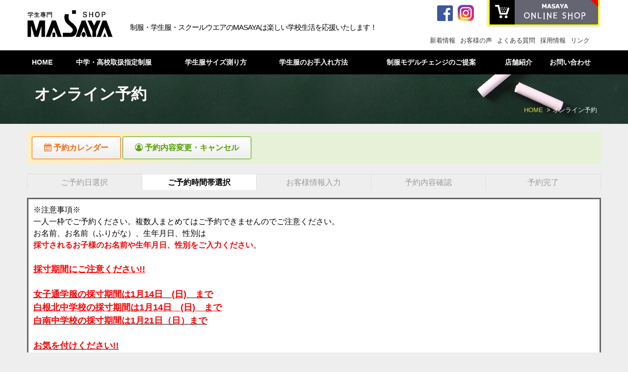

--- FILE ---
content_type: text/html; charset=UTF-8
request_url: https://www.masaya-1218.com/reservation/?mode=input_reserve&target_fac_id=2&tour_id=2&departure=2021-01-19
body_size: 5508
content:
<!DOCTYPE html>
<html lang="ja">
<head>
<meta charset="utf-8">
<title>オンライン予約 - 学生専門SHOPマサヤ｜制服・学生服・スクールウエアならお任せください</title>
<meta name="description" content="学生専門ショップマサヤでは新潟県内にある中学・高校の指定制服や体操着を取り扱っております。新入学用の学生服のご予約も承っております。">
<meta name="keywords" content="マサヤ,学生服,体操着,指定,新入学">
<meta name="facebook-domain-verification" content="zjm6o3gpuodcqo8te0xjffz28399ye" />
<meta name="viewport" content="width=device-width,initial-scale=1.0,minimum-scale=1.0,maximum-scale=1.8,user-scalable=yes">
<meta name="format-detection" content="telephone=no">

<link rel="canonical" href="https://www.masaya-1218.com/reservation/?mode=input_reserve&target_fac_id=2&tour_id=2&departure=2021-01-19">
<link rel="shortcut icon" href="../favicon.ico">
<!--//[for IE ]-->
<script src="https://axa.attend.jp/commonLibs/googlecode.com/html5shiv/html5shiv.js"></script>
<script src="https://axa.attend.jp/commonLibs/googlecode.com/css3-mediaqueries-js/css3-mediaqueries.js"></script>
<!--[for IE ]//-->

<script src="../js/jquery-2.1.4.min.js"></script>
<script src="../js/useful.js"></script>
<script src="../js/fixheight.js"></script>
<script src="../js/yuga.js"></script>

<link href="../js/photoswipe/photoswipe.css" rel="stylesheet" media="screen">
<link href="../css/base.css?1692612626" rel="stylesheet" media="print,screen">
<link href="../css/style.css?1692665418" rel="stylesheet" media="print,screen">

<script src="../js/photoswipe/jquery.photoswipe.js"></script>
<script>
	$(function(){
		$('a.swipe').photoSwipe();
	});
</script>
<link rel="stylesheet" href="./css/reservation.css?v=1603248833"> <!-- 公開時は ./css/reservation.css とすること -->

<script src="https://axa.attend.jp/commonLibs/googlecode.com/ajaxzip3/ajaxzip3.js" charset="UTF-8"></script>

<!-- アイコンフォントを利用　http://fortawesome.github.io/Font-Awesome/ -->
<link rel="stylesheet" href="https://cdn.attend.jp/fonts/FontAwesome/4.7.0/css/FontAwesome4.7.0.css">

</head>
<body>
<div class="page reservation" id="gotoTop">
<header id="head" class="clearfix">
<div class="inner clearfix">
	<div class="table auto">
	<a href="https://www.masaya-1218.com/" class="sp-none">
		<img src="../img/logo.png?01" alt="masaya"></a>
	<p class='read'>制服・学生服・スクールウエアのMASAYAは楽しい学校生活を応援いたします！</p>	
	</div><!-- .table -->

	<a href="https://www.masaya-1218.com/" class="sp-show">
		<img src="../img/logo.png" alt="masaya"></a>

	<nav id="mini">
		<ul class="left">
			<li><a href="https://www.facebook.com/masaya1218/" target="_blank">
				<img src="../img/common/icFb.png" alt="フェイスブック"></a></li>
			<li><a href="https://www.instagram.com/schoolshop_masaya/" target="_blank">
				<img src="../img/common/icIn.png" alt="インスタグラム"></a></li>
			<li class="trigger"><span></span><!-- .trigger --></li>
		</ul>
		<div>
		<ul>
			<li><a href="https://www.masaya-1218.com/information/">新着情報</a></li>
			<li><a href="https://www.masaya-1218.com/voice/">お客様の声</a></li>
			<li><a href="https://www.masaya-1218.com/faq/">よくある質問</a></li>
			<li><a href="https://www.masaya-1218.com/recruit/">採用情報</a></li>
			<li><a href="https://www.masaya-1218.com/link/">リンク</a></li>
		</ul>
		</div>
	</nav>
</div><!-- innerEND -->
	<nav id="gnav">
		<ul class="Dtable inner center">
			<li><a href="https://www.masaya-1218.com/index.html">HOME</a></li>
			<li><a href="https://www.masaya-1218.com/schoollist/">中学・高校取扱指定制服</a></li>
			<li><a href="https://www.masaya-1218.com/hakarikata/">学生服サイズ測り方</a></li>
			<!--<li><a href="https://www.masaya-1218.com/repair/">学生服のお直し</a></li>-->
			<li><a href="https://www.masaya-1218.com/oteire/">学生服のお手入れ方法</a></li>
			<li><a href="https://www.masaya-1218.com/modelchange/">制服モデルチェンジのご提案</a></li>
			<li><a href="https://www.masaya-1218.com/store/">店舗紹介</a></li>
			<li><a href="https://www.masaya-1218.com/contact/">お問い合わせ</a></li>
		</ul>
	</nav>
</header>
<div class="st1">
  <div class="inner">
  <h1>オンライン予約</h1>

  <div id="pan">
    <ul>
      <li><a href="../">HOME</a></li>
      <li><span>オンライン予約</span></li>
    </ul>
  </div><!-- #pan -->

  </div><!-- .inner -->
</div>

<div class="inner">
<div class="wrapperInner">
<div class="container oneColumn">

<header class="reserve_menu clearfix">
	<div class="menu_buttons">
        <a href="https://www.masaya-1218.com/reservation/?target_fac_id=2#calendar" class="button yellow"><i class="fa fa-calendar"></i> 予約カレンダー</a>
        <a href="https://www.masaya-1218.com/reservation/member/member.php" class="customer_page button"><i class="fa fa-user-circle-o"></i> 予約内容変更・キャンセル</a>
	</div>
</header>

<section>
<ul class='directionNav'>
<li class=''>ご予約日<br>選択</li>
<li class='current '>ご予約時間帯<br>選択</li>
<li class=''>お客様<br>情報入力</li>
<li class=''>予約内容<br>確認</li>
<li class='last'>予約<br>完了</li>
</ul>
<div id='reservation_message'><p>※注意事項※</p>
<p>一人一枠でご予約ください。複数人まとめてはご予約できませんのでご注意ください。</p>
<p>お名前、お名前（ふりがな）、生年月日、性別は</p>
<p><strong><span style="color: #ff0000;">採寸されるお子様のお名前や生年月日、性別をご入力ください</span></strong>。</p>
<p>&nbsp;</p>
<p style="font-family: メイリオ, Meiryo, sans-serif, verdana, Osaka, 'ＭＳ Ｐゴシック', 'MS PGothic', 'ヒラギノ角ゴ Pro W3', 'Hiragino Kaku Gothic Pro'; padding: 0px;"><strong><span style="text-decoration-line: underline; font-size: large; color: #ff0000;">採寸期間にご注意ください!!</span></strong></p>
<p style="font-family: メイリオ, Meiryo, sans-serif, verdana, Osaka, 'ＭＳ Ｐゴシック', 'MS PGothic', 'ヒラギノ角ゴ Pro W3', 'Hiragino Kaku Gothic Pro'; padding: 0px;">&nbsp;</p>
<p style="font-family: メイリオ, Meiryo, sans-serif, verdana, Osaka, 'ＭＳ Ｐゴシック', 'MS PGothic', 'ヒラギノ角ゴ Pro W3', 'Hiragino Kaku Gothic Pro'; padding: 0px;"><strong><span style="text-decoration-line: underline; font-size: large;"><span style="color: #ff0000;">女子通学服の採寸期間は1月14日　(日)　まで</span></span></strong></p>
<p style="font-family: メイリオ, Meiryo, sans-serif, verdana, Osaka, 'ＭＳ Ｐゴシック', 'MS PGothic', 'ヒラギノ角ゴ Pro W3', 'Hiragino Kaku Gothic Pro'; padding: 0px;"><strong><span style="color: #ff0000;"><span style="font-size: large;"><span style="text-decoration: underline;">白根北中学校の採寸期間は1月14日　(日)　まで</span></span></span></strong></p>
<p style="font-family: メイリオ, Meiryo, sans-serif, verdana, Osaka, 'ＭＳ Ｐゴシック', 'MS PGothic', 'ヒラギノ角ゴ Pro W3', 'Hiragino Kaku Gothic Pro'; padding: 0px;"><span style="text-decoration-line: underline; font-size: large;"><strong><span style="color: #ff0000;">白南中学校</span><span style="color: #ff0000;">の採寸期間は1月21日（日）まで</span></strong></span></p>
<p style="font-family: メイリオ, Meiryo, sans-serif, verdana, Osaka, 'ＭＳ Ｐゴシック', 'MS PGothic', 'ヒラギノ角ゴ Pro W3', 'Hiragino Kaku Gothic Pro'; padding: 0px;">&nbsp;</p>
<p style="font-family: メイリオ, Meiryo, sans-serif, verdana, Osaka, 'ＭＳ Ｐゴシック', 'MS PGothic', 'ヒラギノ角ゴ Pro W3', 'Hiragino Kaku Gothic Pro'; padding: 0px;"><span style="text-decoration-line: underline; font-size: large;"><strong><span style="color: #ff0000;">お気を付けください!!</span></strong></span></p></div>
<form action='/reservation/index.html' method='post' name='form1' >
<table class='base'>
<caption>ご予約内容</caption>
		<col style='width:240px'>
		<col style='width: auto'>
		<tr>
			<th>店舗</th>
			<td>イオン白根店</td>
		</tr>
		<tr>
			<th>イベント名</th>
			<td style="">中学校新入学採寸予約（白根イオン店）<input type='hidden' name='tour_id' value='2' />
</td>
		</tr>
		<tr>
			<th>ご予約日</th>
			<td style="">2021年1月19日（火）<input type='hidden' name='departure' value='2021-01-19' />
</td>		</tr>
		<tr>
			<th><span class='must'>必須</span>ご予約時間帯</th>
			<td style=""><label><input type='radio' name='departure_time' value='1300'>13時00分</label>　<label><input type='radio' name='departure_time' value='1400'>14時00分</label>　<label><input type='radio' name='departure_time' value='1500'>15時00分</label>　<label><input type='radio' name='departure_time' value='1600'>16時00分</label>　<label><input type='radio' name='departure_time' value='1700'>17時00分</label>　<label><input type='radio' name='departure_time' value='1800'>18時00分</label></td>		</tr>
<tr>
<th><span class='must'>必須</span>学校名</th>
<td style=""><select name='option_value'>
<option value=''>-- 選択してください --</option><option value='岡方中学校'>岡方中学校</option><option value='葛塚中学校'>葛塚中学校</option><option value='木崎中学校'>木崎中学校</option><option value='松浜中学校'>松浜中学校</option><option value='光晴中学校'>光晴中学校</option><option value='早通中学校　'>早通中学校　</option><option value='濁川中学校'>濁川中学校</option><option value='南浜中学校'>南浜中学校</option><option value='東新潟中学校'>東新潟中学校</option><option value='石山中学校'>石山中学校</option><option value='東石山中学校'>東石山中学校</option><option value='山の下中学校'>山の下中学校</option><option value='藤見中学校'>藤見中学校</option><option value='下山中学校'>下山中学校</option><option value='大形中学校'>大形中学校</option><option value='寄居中学校'>寄居中学校</option><option value='宮浦中学校'>宮浦中学校</option><option value='関屋中学校'>関屋中学校</option><option value='山潟中学校'>山潟中学校</option><option value='柳都中学校'>柳都中学校</option><option value='上山中学校'>上山中学校</option><option value='鳥屋野中学校'>鳥屋野中学校</option><option value='曽野木中学校'>曽野木中学校</option><option value='大江山中学校'>大江山中学校</option><option value='両川中学校'>両川中学校</option><option value='亀田中学校'>亀田中学校</option><option value='亀田西中学校'>亀田西中学校</option><option value='横越中学校'>横越中学校</option><option value='新津第一中学校'>新津第一中学校</option><option value='新津第二中学校'>新津第二中学校</option><option value='小合中学校'>小合中学校</option><option value='金津中学校'>金津中学校</option><option value='小須戸中学校'>小須戸中学校</option><option value='白根第一中学校'>白根第一中学校</option><option value='白南中学校'>白南中学校</option><option value='臼井中学校'>臼井中学校</option><option value='白根北中学校'>白根北中学校</option><option value='味方中学校'>味方中学校</option><option value='月潟中学校'>月潟中学校</option><option value='五十嵐中学校'>五十嵐中学校</option><option value='黒埼中学校'>黒埼中学校</option><option value='坂井輪中学校'>坂井輪中学校</option><option value='小新中学校'>小新中学校</option><option value='小針中学校'>小針中学校</option><option value='赤塚中学校'>赤塚中学校</option><option value='中野小屋中学校'>中野小屋中学校</option><option value='巻西中学校'>巻西中学校</option><option value='巻東中学校'>巻東中学校</option><option value='岩室中学校'>岩室中学校</option><option value='西川中学校'>西川中学校</option><option value='潟東中学校'>潟東中学校</option><option value='中之口中学校'>中之口中学校</option><option value='弥彦中学校'>弥彦中学校</option></select>
</td></tr>
		<tr>
				<th>備考</th>
				<td><textarea name='comment' style='width:100% !important; height:10em;'></textarea></td>
		</tr>
</table>
<div class='center buttonGroup'>
<input type='button' class='button gray' value='戻る' onclick="location.href='https://www.masaya-1218.com/reservation/?yyyy=2021&amp;mm=01&amp;tour_id=2&amp;target_fac_id=2'"/><input type='submit' class='button' value='次へ' />
</div>
<input type='hidden' name='mode' value='input_customer' />
<input type='hidden' name='yyyy' value='2021' />
<input type='hidden' name='mm' value='01' />
<input type='hidden' name='dd' value='19' />
<input type='hidden' name='target_fac_id' value='2' />
<input type='hidden' name='tour_id' value='2' />
<input type='hidden' name='order_id' value=''>
<input type='hidden' name='order_type' value=''>
<input type='hidden' name='target_fac_id' value='2'>
<input type='hidden' name='remain_num' value=''>
<input type='hidden' name='name1' value=''>
<input type='hidden' name='name2' value=''>
<input type='hidden' name='name1_kana' value=''>
<input type='hidden' name='name2_kana' value=''>
<input type='hidden' name='birthday_yyyy' value=''>
<input type='hidden' name='birthday_mm' value=''>
<input type='hidden' name='birthday_dd' value=''>
<input type='hidden' name='sex' value=''>
<input type='hidden' name='post_no1' value=''>
<input type='hidden' name='post_no2' value=''>
<input type='hidden' name='tel1' value=''>
<input type='hidden' name='tel2' value=''>
<input type='hidden' name='tel3' value=''>
<input type='hidden' name='tel_mobile1' value=''>
<input type='hidden' name='tel_mobile2' value=''>
<input type='hidden' name='tel_mobile3' value=''>
<input type='hidden' name='fax1' value=''>
<input type='hidden' name='fax2' value=''>
<input type='hidden' name='fax3' value=''>
<input type='hidden' name='email' value=''>
<input type='hidden' name='email1' value=''>
<input type='hidden' name='pref_name' value=''>
<input type='hidden' name='address1' value=''>
<input type='hidden' name='address2' value=''>
<input type='hidden' name='reservation_no' value=''>
<input type='hidden' name='err_msg' value=''>
</form>
<script>
$(function(){
	// tdの中に子要素が無い場合、SPで非表示にするクラスを付ける
	$("table.calendar td:not(:has(*))").addClass("spHidden");
});
</script>
</section>

</div><!--end container-->
</div><!--end wrapperInner-->
</div><!--end wrapper-->
<footer id="footer">
<nav id="fnav">
	<div class="Dtable inner">
	<ul>
		<li><a href="https://www.masaya-1218.com/index.html">トップページ</a></li>
		<li><a href="https://www.masaya-1218.com/information/">新着情報</a></li>
		<li><a href="https://www.masaya-1218.com/voice/">お客様の声</a></li>
		<li><a href="https://www.masaya-1218.com/faq/">よくある質問</a></li>
		<li><a href="https://www.masaya-1218.com/link/">リンク</a></li>
		<li><a href="https://www.masaya-1218.com/contact/">お問い合わせ</a></li>
	</ul>
	<ul>
		<li><a href="https://www.masaya-1218.com/schoollist/">中学・高校取扱指定制服</a></li>
		<li><a href="https://www.masaya-1218.com/hakarikata/">学生服サイズ測り方</a></li>
		<!--<li><a href="https://www.masaya-1218.com/hakarikata/#saisun">採寸予約</a></li>-->
		<!--<li><a href="https://www.masaya-1218.com/repair/">学生服のお直し</a></li>-->
		<li><a href="https://www.masaya-1218.com/oteire/">学生服のお手入れ方法</a></li>
		<!--
		<ul class="disc">
			<li><a href="https://www.masaya-1218.com/schoollist/">小学校</a></li>
			<li><a href="https://www.masaya-1218.com/schoollist/">中学校</a></li>
			<li><a href="https://www.masaya-1218.com/schoollist/">高等学校</a></li>
		</ul>
		-->
		<!-- .disc -->
		
		
	</ul>
	<!--
	<ul>
		<li><a href="https://www.masaya-1218.com/hakarikata/">学生服サイズ測り方</a>
			<ul class="disc">
				<li><a href="https://www.masaya-1218.com/hakarikata/">男子寸法</a></li>
				<li><a href="https://www.masaya-1218.com/hakarikata/">女子寸法</a></li>
		
			</ul>
		</li>		
	</ul>
	-->
	<ul>
		<li><a href="https://www.masaya-1218.com/modelchange/">制服モデルチェンジのご提案</a></li>
		<li><a href="https://www.masaya-1218.com/store/">店舗紹介</a>
			<ul class="disc">
				<li><a href="https://www.masaya-1218.com/store/#sanjo">三条店</a></li>
				<li><a href="https://www.masaya-1218.com/store/#sirone">イオン白根店</a></li>
				<li><a href="https://www.masaya-1218.com/store/#ecoschoolfaxtory">ECO SCHOOL FACTORY</a></li>
			</ul><!-- .disc -->
		</li>
		<li><a href="https://www.masaya-1218.com/recruit/">採用情報</a></li>
	</ul>
	<ul>
		<li><a href="https://www.masaya-1218.com/shop/"><img src="../img/common/bnOnline2.png" alt="オンラインショップ"></a></li>
		<li><a href="https://www.masaya-1218.com/contact/" class="table auto">
			<figure><img src="../img/common/icMail.png" alt="メール"></figure>
			<span>メールフォームはこちら</span></a></li>
	</ul>
	</div><!-- .Dtable inner -->
</nav>
<div class="inner">

	<div class="flogo clearfix">

	<h3 class="center">
		<img src="../img/logo.png?01" alt="学生専門SHOPマサヤ">
		<small class="db">学生専門SHOPマサヤ</small>
	</h3>

	<div class="table">
	<a href="https://www.facebook.com/masaya1218/" target="_blank">
		<img src="../img/common/icFb.png" alt="フェイスブック"></a>
	<a href="https://www.instagram.com/schoolshop_masaya/" target="_blank">
		<img src="../img/common/icIn.png" alt="インスタグラム"></a>
	</div><!-- .table -->

	</div><!-- .clearfix -->

	<div class="gr w3">
		<dl>
			<dt>三条店</dt>
			<dd>新潟県三条市東三条１丁目6-28
			<a href="tel:0256358214">TEL:0256-35-8214</a>
			営業時間<br>平日／13：00～19：00<br>土日祝日／10：00～19：00<br>
			(水曜定休日)</dd>
		</dl>
		<dl>
			<dt>イオン白根店</dt>
			<dd>
			新潟県新潟市南区能登409-2
			<a href="tel:0253722774">TEL:025-372-2774</a>
			営業時間<br>平日／13：00～19：00<br>土日祝日／10：00～19：00<br>
			(水曜定休日)</dd>
		</dl>
		<dl>
			<dt>ECO SCHOOL FACTORY</dt>
			<dd>新潟県新潟市南区能登1-18-5
			<a href="tel:0252118994">TEL:025-211-8994</a>
			10:00~18:00<br>
			営業日：土・日・祝日<br>
			<br>
			古物商番号：第461130000798号<br>
			交付平成30年8月27日　新潟県公安委員会</dd>
		</dl>
	</div><!-- .gr w3 -->
</div><!-- innerEND -->
<p class="copy">Copyright &#169; マサヤ All Rights Reserved.</p>
</footer>

<div id="page-top">
  <div class="inner">
		<a href="#head"><span>▲</span></a>
	</div>
</div>
<div id="fixed" class="center">
	<p class="right inner">
<a href="https://www.masaya-1218.com/shop/" target="_blank">
	<img src="../img/common/bnOnline1.png" alt="オンラインショップ" class="sp-none">
	<img src="../img/common/bnOnline3.png" alt="オンラインショップ" class="sp-show w100">
</a>
	</p><!-- .right -->
</div>
<script>
$(function(){
	$('.trigger').click(
	function(){
	$(this).toggleClass('open');
	$('#gnav ul').fadeToggle();
	$('#mini div').fadeToggle();
	});
	$('.shut').click(
	function(){
	$('.trigger').removeClass('open');
	$('#gnav ul').slideUp();
	});
});
</script>
</div><!--end page-->
</body>
</html>

--- FILE ---
content_type: text/css
request_url: https://www.masaya-1218.com/js/photoswipe/photoswipe.css
body_size: 4005
content:
/*! PhotoSwipe main CSS by Dmitry Semenov | photoswipe.com | MIT license */
/*
	Styles for basic PhotoSwipe functionality (sliding area, open/close transitions)
*/
/* pswp = photoswipe */
.pswp{
	display: none;
	position: absolute;
	width: 100%;
	height: 100%;
	left: 0;
	top: 0;
	overflow: hidden;
	-ms-touch-action: none;
	touch-action: none;
	z-index: 1500;
	-webkit-text-size-adjust: 100%;
	/* create separate layer, to avoid paint on window.onscroll in webkit/blink */
	-webkit-backface-visibility: hidden;
	outline: none;}
	.pswp *{
		-webkit-box-sizing: border-box;
		box-sizing: border-box;}
	.pswp img{max-width: none;}

/* style is added when JS option showHideOpacity is set to true */
.pswp--animate_opacity{
	/* 0.001, because opacity:0 doesn't trigger Paint action, which causes lag at start of transition */
	opacity: 0.001;
	will-change: opacity;
	/* for open/close transition */
	-webkit-transition: opacity 333ms cubic-bezier(0.4, 0, 0.22, 1);
	transition: opacity 333ms cubic-bezier(0.4, 0, 0.22, 1);}

.pswp--open{display: block;}

.pswp--zoom-allowed .pswp__img{
	/* autoprefixer: off */
	cursor: -webkit-zoom-in;
	cursor: -moz-zoom-in;
	cursor: zoom-in;}

.pswp--zoomed-in .pswp__img{
	/* autoprefixer: off */
	cursor: -webkit-grab;
	cursor: -moz-grab;
	cursor: grab;}

.pswp--dragging .pswp__img{
	/* autoprefixer: off */
	cursor: -webkit-grabbing;
	cursor: -moz-grabbing;
	cursor: grabbing;}

/*
	Background is added as a separate element.
	As animating opacity is much faster than animating rgba() background-color.
*/
.pswp__bg{
	position: absolute;
	left: 0;
	top: 0;
	width: 100%;
	height: 100%;
	background: #000;
	opacity: 0;
	-webkit-backface-visibility: hidden;
	will-change: opacity;}

.pswp__scroll-wrap{
	position: absolute;
	left: 0;
	top: 0;
	width: 100%;
	height: 100%;
	overflow: hidden;}

.pswp__container,
.pswp__zoom-wrap{
	-ms-touch-action: none;
	touch-action: none;
	position: absolute;
	left: 0;
	right: 0;
	top: 0;
	bottom: 0;}

/* Prevent selection and tap highlights */
.pswp__container,
.pswp__img{
	-webkit-user-select: none;
	-moz-user-select: none;
	-ms-user-select: none;
	user-select: none;
	-webkit-tap-highlight-color: transparent;
	-webkit-touch-callout: none;}

.pswp__zoom-wrap{
	position: absolute;
	width: 100%;
	-webkit-transform-origin: left top;
	-ms-transform-origin: left top;
	transform-origin: left top;
	/* for open/close transition */
	-webkit-transition: -webkit-transform 333ms cubic-bezier(0.4, 0, 0.22, 1);
	transition: transform 333ms cubic-bezier(0.4, 0, 0.22, 1);}

.pswp__bg{
	will-change: opacity;
	/* for open/close transition */
	-webkit-transition: opacity 333ms cubic-bezier(0.4, 0, 0.22, 1);
	transition: opacity 333ms cubic-bezier(0.4, 0, 0.22, 1);}

.pswp--animated-in .pswp__bg,
.pswp--animated-in .pswp__zoom-wrap{
	-webkit-transition: none;
	transition: none;}

.pswp__container,
.pswp__zoom-wrap{
	-webkit-backface-visibility: hidden;
	will-change: transform;}

.pswp__item{
	position: absolute;
	left: 0;
	right: 0;
	top: 0;
	bottom: 0;
	overflow: hidden;}

.pswp__img{
	position: absolute;
	width: auto;
	height: auto;
	top: 0;
	left: 0;}

/*
	stretched thumbnail or div placeholder element (see below)
	style is added to avoid flickering in webkit/blink when layers overlap
*/
.pswp__img--placeholder{-webkit-backface-visibility: hidden;}

/*
	div element that matches size of large image
	large image loads on top of it
*/
.pswp__img--placeholder--blank{background: #222;}

.pswp--ie .pswp__img{
	width: 100% !important;
	height: auto !important;
	left: 0;
	top: 0;}

/*
	Error message appears when image is not loaded
	(JS option errorMsg controls markup)
*/
.pswp__error-msg{
	position: absolute;
	left: 0;
	top: 50%;
	width: 100%;
	text-align: center;
	font-size: 14px;
	line-height: 16px;
	margin-top: -8px;
	color: #CCC;}

.pswp__error-msg a{
	color: #CCC;
	text-decoration: underline;}

/*! PhotoSwipe Default UI CSS by Dmitry Semenov | photoswipe.com | MIT license */
/*

	Contents:

	1. Buttons
	2. Share modal and links
	3. Index indicator ("1 of X" counter)
	4. Caption
	5. Loading indicator
	6. Additional styles (root element, top bar, idle state, hidden state, etc.)

*/
/*
	
	1. Buttons

 */
/* <button> css reset */
.pswp__button{
	width: 44px;
	height: 44px;
	position: relative;
	background: none;
	cursor: pointer;
	overflow: visible;
	-webkit-appearance: none;
	display: block;
	border: 0;
	padding: 0;
	margin: 0;
	float: right;
	opacity: 0.75;
	-webkit-transition: opacity 0.2s;
	transition: opacity 0.2s;
	-webkit-box-shadow: none;
	box-shadow: none;}
	.pswp__button:focus,
	.pswp__button:hover{opacity: 1;}
	.pswp__button:active{
		outline: none;
		opacity: 0.9;}
	.pswp__button::-moz-focus-inner{
		padding: 0;
		border: 0;}

/* pswp__ui--over-close class it added when mouse is over element that should close gallery */
.pswp__ui--over-close .pswp__button--close{opacity: 1;}

.pswp__button,
.pswp__button--arrow--left:before,
.pswp__button--arrow--right:before{
	background: url(skin/default-skin.png) 0 0 no-repeat;
	background-size: 264px 88px;
	width: 44px;
	height: 44px;}

@media (-webkit-min-device-pixel-ratio: 1.1), (-webkit-min-device-pixel-ratio: 1.09375), (min-resolution: 105dpi), (min-resolution: 1.1dppx) {
	/* Serve SVG sprite if browser supports SVG and resolution is more than 105dpi */
	.pswp--svg .pswp__button,
	.pswp--svg .pswp__button--arrow--left:before,
	.pswp--svg .pswp__button--arrow--right:before{ background-image: url(skin/default-skin.svg);}
	.pswp--svg .pswp__button--arrow--left,
	.pswp--svg .pswp__button--arrow--right{background: none;}
}

.pswp__button--close{background-position: 0 -44px;}

.pswp__button--share{background-position: -44px -44px;}

.pswp__button--fs{display: none;}

.pswp--supports-fs .pswp__button--fs{display: block;}

.pswp--fs .pswp__button--fs{background-position: -44px 0;}

.pswp__button--zoom{
	display: none;
	background-position: -88px 0;}

.pswp--zoom-allowed .pswp__button--zoom{display: block;}

.pswp--zoomed-in .pswp__button--zoom {background-position: -132px 0;}

/* no arrows on touch screens */
.pswp--touch .pswp__button--arrow--left,
.pswp--touch .pswp__button--arrow--right{visibility: hidden;}

/*
	Arrow buttons hit area
	(icon is added to :before pseudo-element)
*/
.pswp__button--arrow--left,
.pswp__button--arrow--right{
	background: none;
	top: 50%;
	margin-top: -50px;
	width: 70px;
	height: 100px;
	position: absolute;}

.pswp__button--arrow--left{left: 0;}

.pswp__button--arrow--right{right: 0;}

.pswp__button--arrow--left:before,
.pswp__button--arrow--right:before{
	content: '';
	top: 35px;
	background-color: rgba(0, 0, 0, 0.3);
	height: 30px;
	width: 32px;
	position: absolute;}

.pswp__button--arrow--left:before{
	left: 6px;
	background-position: -138px -44px;}

.pswp__button--arrow--right:before{
	right: 6px;
	background-position: -94px -44px;}

/*

	2. Share modal/popup and links

 */
.pswp__counter,
.pswp__share-modal{
	-webkit-user-select: none;
	-moz-user-select: none;
	-ms-user-select: none;
	user-select: none;}

.pswp__share-modal{
	display: block;
	background: rgba(0, 0, 0, 0.5);
	width: 100%;
	height: 100%;
	top: 0;
	left: 0;
	padding: 10px;
	position: absolute;
	z-index: 1600;
	opacity: 0;
	-webkit-transition: opacity 0.25s ease-out;
	transition: opacity 0.25s ease-out;
	-webkit-backface-visibility: hidden;
	will-change: opacity;}

.pswp__share-modal--hidden{display: none;}

.pswp__share-tooltip{
	z-index: 1620;
	position: absolute;
	background: #FFF;
	top: 56px;
	border-radius: 2px;
	display: block;
	width: auto;
	right: 44px;
	-webkit-box-shadow: 0 2px 5px rgba(0, 0, 0, 0.25);
	box-shadow: 0 2px 5px rgba(0, 0, 0, 0.25);
	-webkit-transform: translateY(6px);
	-ms-transform: translateY(6px);
	transform: translateY(6px);
	-webkit-transition: -webkit-transform 0.25s;
	transition: transform 0.25s;
	-webkit-backface-visibility: hidden;
	will-change: transform;}
	.pswp__share-tooltip a{
		display: block;
		padding: 8px 12px;
		color: #000;
		text-decoration: none;
		font-size: 14px;
		line-height: 18px;}
	.pswp__share-tooltip a:hover{
		text-decoration: none;
		color: #000;}
	.pswp__share-tooltip a:first-child{
		/* round corners on the first/last list item */
		border-radius: 2px 2px 0 0;}
	.pswp__share-tooltip a:last-child{border-radius: 0 0 2px 2px;}

.pswp__share-modal--fade-in{opacity: 1;}
	.pswp__share-modal--fade-in .pswp__share-tooltip {
		-webkit-transform: translateY(0);
		-ms-transform: translateY(0);
		transform: translateY(0);}

/* increase size of share links on touch devices */
.pswp--touch .pswp__share-tooltip a{padding: 16px 12px;}

a.pswp__share--facebook:before{
	content: '';
	display: block;
	width: 0;
	height: 0;
	position: absolute;
	top: -12px;
	right: 15px;
	border: 6px solid transparent;
	border-bottom-color: #FFF;
	-webkit-pointer-events: none;
	-moz-pointer-events: none;
	pointer-events: none;}

a.pswp__share--facebook:hover{
	background: #3E5C9A;
	color: #FFF;}
	a.pswp__share--facebook:hover:before{border-bottom-color: #3E5C9A;}

a.pswp__share--twitter:hover{
	background: #55ACEE;
	color: #FFF;}

a.pswp__share--pinterest:hover{
	background: #CCC;
	color: #CE272D;}

a.pswp__share--download:hover{background: #DDD;}

/*

	3. Index indicator ("1 of X" counter)

 */
.pswp__counter{
	position: absolute;
	left: 0;
	top: 0;
	height: 44px;
	font-size: 13px;
	line-height: 44px;
	color: #FFF;
	opacity: 0.75;
	padding: 0 10px;}

/*
	
	4. Caption

 */
.pswp__caption{
	position: absolute;
	left: 0;
	bottom: 0;
	width: 100%;
	min-height: 44px;}
	.pswp__caption small{
		font-size: 11px;
		color: #BBB;}

.pswp__caption__center{
	text-align: left;
	max-width: 420px;
	margin: 0 auto;
	font-size: 13px;
	padding: 10px;
	line-height: 20px;
	color: #CCC;}

.pswp__caption--empty{display: none;}

/* Fake caption element, used to calculate height of next/prev image */
.pswp__caption--fake{visibility: hidden;}

/*

	5. Loading indicator (preloader)

	You can play with it here - http://codepen.io/dimsemenov/pen/yyBWoR

 */
.pswp__preloader{
	width: 44px;
	height: 44px;
	position: absolute;
	top: 0;
	left: 50%;
	margin-left: -22px;
	opacity: 0;
	-webkit-transition: opacity 0.25s ease-out;
	transition: opacity 0.25s ease-out;
	will-change: opacity;
	direction: ltr;}

.pswp__preloader__icn{
	width: 20px;
	height: 20px;
	margin: 12px;}

.pswp__preloader--active{opacity: 1;}
	.pswp__preloader--active .pswp__preloader__icn{
		/* We use .gif in browsers that don't support CSS animation */
		background: url(skin/preloader.gif) 0 0 no-repeat;}

.pswp--css_animation .pswp__preloader--active{opacity: 1;}
	.pswp--css_animation .pswp__preloader--active .pswp__preloader__icn{
		-webkit-animation: clockwise 500ms linear infinite;
		animation: clockwise 500ms linear infinite;}
	.pswp--css_animation .pswp__preloader--active .pswp__preloader__donut{
		-webkit-animation: donut-rotate 1000ms cubic-bezier(0.4, 0, 0.22, 1) infinite;
		animation: donut-rotate 1000ms cubic-bezier(0.4, 0, 0.22, 1) infinite;}

.pswp--css_animation .pswp__preloader__icn{
	background: none;
	opacity: 0.75;
	width: 14px;
	height: 14px;
	position: absolute;
	left: 15px;
	top: 15px;
	margin: 0;}

.pswp--css_animation .pswp__preloader__cut{
	/*
	The idea of animating inner circle is based on Polymer ("material") loading indicator 
	by Keanu Lee https://blog.keanulee.com/2014/10/20/the-tale-of-three-spinners.html
	*/
	position: relative;
	width: 7px;
	height: 14px;
	overflow: hidden;}

.pswp--css_animation .pswp__preloader__donut{
	-webkit-box-sizing: border-box;
	box-sizing: border-box;
	width: 14px;
	height: 14px;
	border: 2px solid #FFF;
	border-radius: 50%;
	border-left-color: transparent;
	border-bottom-color: transparent;
	position: absolute;
	top: 0;
	left: 0;
	background: none;
	margin: 0;}

@media screen and (max-width: 1024px){
	.pswp__preloader{
		position: relative;
		left: auto;
		top: auto;
		margin: 0;
		float: right;}
}

@-webkit-keyframes clockwise{
  0% {
    -webkit-transform: rotate(0deg);
            transform: rotate(0deg); }
  100% {
    -webkit-transform: rotate(360deg);
            transform: rotate(360deg); } }

@keyframes clockwise {
  0% {
    -webkit-transform: rotate(0deg);
            transform: rotate(0deg); }
  100% {
    -webkit-transform: rotate(360deg);
            transform: rotate(360deg); } }

@-webkit-keyframes donut-rotate {
  0% {
    -webkit-transform: rotate(0);
            transform: rotate(0); }
  50% {
    -webkit-transform: rotate(-140deg);
            transform: rotate(-140deg); }
  100% {
    -webkit-transform: rotate(0);
            transform: rotate(0); } }

@keyframes donut-rotate {
  0% {
    -webkit-transform: rotate(0);
            transform: rotate(0); }
  50% {
    -webkit-transform: rotate(-140deg);
            transform: rotate(-140deg); }
  100% {
    -webkit-transform: rotate(0);
            transform: rotate(0); } }

/*
	
	6. Additional styles

 */
/* root element of UI */
.pswp__ui {
  -webkit-font-smoothing: auto;
  visibility: visible;
  opacity: 1;
  z-index: 1550; }

/* top black bar with buttons and "1 of X" indicator */
.pswp__top-bar {
  position: absolute;
  left: 0;
  top: 0;
  height: 44px;
  width: 100%; }

.pswp__caption,
.pswp__top-bar,
.pswp--has_mouse .pswp__button--arrow--left,
.pswp--has_mouse .pswp__button--arrow--right {
  -webkit-backface-visibility: hidden;
  will-change: opacity;
  -webkit-transition: opacity 333ms cubic-bezier(0.4, 0, 0.22, 1);
          transition: opacity 333ms cubic-bezier(0.4, 0, 0.22, 1); }

/* pswp--has_mouse class is added only when two subsequent mousemove events occur */
.pswp--has_mouse .pswp__button--arrow--left,
.pswp--has_mouse .pswp__button--arrow--right {
  visibility: visible; }

.pswp__top-bar,
.pswp__caption {
  background-color: rgba(0, 0, 0, 0.5); }

/* pswp__ui--fit class is added when main image "fits" between top bar and bottom bar (caption) */
.pswp__ui--fit .pswp__top-bar,
.pswp__ui--fit .pswp__caption {
  background-color: rgba(0, 0, 0, 0.3); }

/* pswp__ui--idle class is added when mouse isn't moving for several seconds (JS option timeToIdle) */
.pswp__ui--idle .pswp__top-bar {
  opacity: 0; }

.pswp__ui--idle .pswp__button--arrow--left,
.pswp__ui--idle .pswp__button--arrow--right {
  opacity: 0; }

/*
	pswp__ui--hidden class is added when controls are hidden
	e.g. when user taps to toggle visibility of controls
*/
.pswp__ui--hidden .pswp__top-bar,
.pswp__ui--hidden .pswp__caption,
.pswp__ui--hidden .pswp__button--arrow--left,
.pswp__ui--hidden .pswp__button--arrow--right {
  /* Force paint & create composition layer for controls. */
  opacity: 0.001; }

/* pswp__ui--one-slide class is added when there is just one item in gallery */
.pswp__ui--one-slide .pswp__button--arrow--left,
.pswp__ui--one-slide .pswp__button--arrow--right,
.pswp__ui--one-slide .pswp__counter {
  display: none; }

.pswp__element--disabled{display:none !important;}

.pswp--minimal--dark .pswp__top-bar{background:none;}


--- FILE ---
content_type: text/css
request_url: https://www.masaya-1218.com/css/base.css?1692612626
body_size: 7307
content:
@charset "UTF-8";
/* CSS Document */

/* font-size remとpxを同じ単位に */

pre,textarea{overflow:auto}
[hidden],audio:not([controls]),template{display:none}
details,main,summary{display:block}
input[type=number]{width:auto}
input[type=search]{-webkit-appearance:textfield}
input[type=search]::-webkit-search-cancel-button,input[type=search]::-webkit-search-decoration{/*-webkit-appearance:none*/}
progress{display:inline-block}
small{font-size:75%}
textarea{resize:vertical}
[unselectable]{-webkit-user-select:none;-moz-user-select:none;-ms-user-select:none;user-select:none}
*,::after,::before{box-sizing:inherit;border-style:solid;border-width:0}
*{font-size:inherit;line-height:inherit;margin:0;padding:0}
::after,::before{text-decoration:inherit;vertical-align:inherit}
:root{/*-ms-overflow-style:-ms-autohiding-scrollbar;overflow-y:scroll;*/
-webkit-text-size-adjust:100%;-ms-text-size-adjust:100%;text-size-adjust:100%;box-sizing:border-box;cursor:default;font:10px/1.5 sans-serif;text-rendering:optimizeLegibility}
a{text-decoration:none}
audio,canvas,iframe,img,svg,video{vertical-align:middle}
button,input,select,textarea{background-color:transparent;color:inherit;font-family:inherit;font-style:inherit;font-weight:inherit;min-height:1.5em}
code,kbd,pre,samp{font-family:monospace,monospace}
ol,ul,li{list-style:none}
/*
select{-moz-appearance:none;-webkit-appearance:none}
select::-ms-expand{display:none}
select::-ms-value{color:currentColor}
*/
table{border-collapse:collapse;border-spacing:0}
::-moz-selection{background-color:#B3D4FC;text-shadow:none}
::selection{background-color:#B3D4FC;text-shadow:none}
@media screen{[hidden~=screen]{display:inherit}
[hidden~=screen]:not(:active):not(:focus):not(:target){clip:rect(0 0 0 0)!important;position:absolute!important}
}
body {
	background: #eee;
	font-size: 1.6em;/*16px*/
	 font-family:"ヒラギノ角ゴ Pro W3", "Hiragino Kaku Gothic Pro", "メイリオ", Meiryo, Osaka, "ＭＳ Ｐゴシック", "MS PGothic", sans-serif;
	 }
/* clearfix */
.clearfix:after,
.gr:after {
	clear: both;
	content:"";
	display: block;
	height: 0;
	visibility: hidden;
	}
.clearfix {
	min-height: 1px;
	}
.clear {
	background: none;
	clear: both;
	}
* html .clearfix { height: 1px;}

a > img:hover {
	opacity: 0.7;
	transition: all 0.3s ease;
	}
li > a { display: block;}

/* 電話リンク無効 */
a[href^="tel:"] { pointer-events: none; }
/* iOS のボタンの修飾をなくす */
input[type="button"] {/* -webkit-appearance: none;*/}
input[type="radio"] {backgroud: #666; vertical-align: middle;}
/* 表示非表示 */
.sp-show,.tab-show { display: none;}

@media screen and (max-width:1170px){
.tab-show { display: block!important;}
.tab-none { display: none!important;}
	}
@media screen and (max-width:767px) {
	a[href^="tel:"] { pointer-events: auto; }
.sp-show { display: block!important;}
.sp-none { display: none!important;}
	}
/* スクロールバー
	スクロール要素にoverflow: auto;をつける
　-webkit-overflow-scrolling: touch;　はスクロールバー表示と併用できない */
::-webkit-scrollbar {
    /*-webkit-appearance: none;*/
    height: 7px;
}
::-webkit-scrollbar-thumb {
    border-radius: 3px;
    background-color: #666;
    box-shadow: 0 0 1px rgba(0,0,0,.2)
}
/* 大枠 ================ */
.inner {
	max-width: 1170px;
	margin-right: auto;
	margin-left: auto;
	}
@media screen and (max-width:1170px){
	.inner {
	margin-right: 15px;
	margin-left: 15px;
	}

	.Dtable.inner {
		width: 96%;
		margin-right: 2%;
		margin-left: 2%;
	}
	#gnav .Dtable.inner {width: 100%; margin: 0;}
	#gnav .Dtable,#gnav .Dtable > * {
		display: block;
	}

}
section + section { margin-top: 25px;}

.tabBox > section + section { margin-top: 0px;}

/* パーツ ============== */

/*画像系*/
section img { max-width: 100%; }
.imgMax img { max-width: 100%; }
.img100 img { width: 100%;}

/* 変形grid ============== */
.gr > * {list-style: none; margin: 0; padding: 0; float: left;}
.grmb20 > * { margin-bottom: 20px }
.grmb15 > * { margin-bottom: 15px }
.gr.w2 > * {
	width: 49%;
	margin-right: 2%;
	}
.gr.w3 > * {
	width: 32.6%;
  margin-right: 1.1%;
	}
.gr.w4 > * {
	width: 23.5%;
	margin:0 2% 20px 0;
	}
.gr.w2 > *:nth-child(2n),
.gr.w3 > *:nth-child(3n),
.gr.w4 >*:nth-child(4n) {
	margin-right: 0;
	}
.gr.w2 > *:nth-child(2n+1),
.gr.w3 > *:nth-child(3n+1),
.gr.w4 >*:nth-child(4n+1) {
 clear:left;
	}
@media screen and (max-width:767px) {
	.gr.w2 > *,.gr.w3 > *{
		width: 100%;
		float: none;
		margin-right: 0;
		}
	.gr.w4 > * {
		width: 49%;
		margin-right: 2%;
	}
	.gr.w4 >*:nth-child(4n) {
		margin-right: auto;
	}
	.gr.w4 > *:nth-child(2n) {
		margin-right: 0;
		}
	.gr.w4 >*:nth-child(4n+1) {
		clear: none;
	}
	.gr.w4 > *:nth-child(2n+1) {
		 clear:left;
	}
	/*

.gr.w2 > *	,.gr.w3 > *,.gr.w4 > * {
	width: 100%;
	float: none;
	margin-right: 0;
	}*/
	}
/* btns==================*/
.link {
	text-decoration: underline;
	}
.link:hover {
	text-decoration: none;
	}

#snav li > a,
.btn {
  padding: 1em 2em;
  background: #fff;
  position: relative;
  display: inline-block;
  overflow: hidden;
  border: 1px solid #D4D4D4;
  font-weight: bold;
  color: inherit;
  box-shadow: 0 1px 8px rgba(59, 59, 59, 0.1);
  cursor: pointer;
}

#snav {
	display: flex;
	flex-wrap: wrap;
	margin:10px;
}

#snav.fixWidth li {
	min-width: 170px;
}

#snav li > a {
	display: block;
	height:100%;
	font-size: 80%;
}

.btn.gray {
  background: #f0f0f0;
}

#snav li > a.active {
	background: #ffe83f !important;
}

#snav li > a:hover,
.btn:hover {
  background: #eee;
  box-shadow: none;
}

#snav li > a:before,
.btn:before {
  content: "";
  display: inline-block;
  position: absolute;
  top: 0;
  right: 0;
  width: 0;
  height: 0;
  border-style: solid;
  border-width: 0 20px 20px 0;
  border-color: transparent #fc0019 transparent transparent;
}

.btn.gray:before {
  border-color: transparent #999 transparent transparent;
}

@media screen and (max-width: 767px) {
	#snav li > a {
	  padding: 0.5em 1em;
	}
}

/* List ==============*/
.disc {
	list-style: disc;
	margin: 10px 0 15px 2em;
	}
.disc > li {
	list-style: disc;
	margin-bottom: 10px;
	}
.deci {
	list-style: decimal;
	margin: 10px 0 15px 2em;
	}
.deci > li {
	list-style: decimal;
	margin-bottom: 10px;
	}

.list {
  margin: 1em;
  font-size: 1.4rem;
}

.list li {
  padding: 0.2em 0.2em 0.2em 1.1em;
  position: relative;
  border-bottom: 1px solid #ccc;
  color: #444;
}

.list li a {
  color: #000;
}

.list li:before {
  background: #8695a4;
  border-radius: 100%;
  width: 0.8em;
  height: 0.8em;
  top: 0.6em;
  left: 0;
}

.list li:after {
  top: 0.8em;
  left: 0.25em;
  width: 0;
  height: 0;
  border-style: solid;
  border-width: 3px 0 3px 6px;
  border-color: transparent transparent transparent #ffffff;
}

.list li:before, .list li:after {
  content: "";
  display: inline-block;
  position: absolute;
}

/* 変形List ==============*/
/*
.ibList > li { display: inline-block;}
@media screen and (max-width:767px) {
.ibList > li { display: block;}
	}
*/

/* dl ==============*/
.yoko > * {
	padding: 5px;
	}
.yoko dt {
	float: left;
	clear: left;
	margin-right: 0.5em;
	}
.yoko dd {
	border-bottom: 1px solid #ccc;
	}
.kihon dt {
	font-weight:bold;
	padding: 10px 0 5px;
	margin-bottom: 5px;
	border-bottom: 1px solid #ccc;
	}

.Img { text-align: center; font-size: 4rem; margin-bottom: 1.5rem;}
.Img > * { width: 49%; display: inline-block; margin-bottom: 1rem;}
.Img img { max-width: 100%;}
.longComment {margin: 1.5rem;	line-height: 1.7;}
.noData { color: #ef0000; padding:1em; }

/* header
=================================================== */
header {
  background: #fff;
  padding-top: 1rem;
}

header .table {
  margin-top: 1rem;
  width: 65%;
  float: left;
  font-size: 1.5rem;
  letter-spacing: -1px;
}

header .table .read {
	font-weight: normal;
  padding: 1.5rem 1em 0 2.5rem;
}

#mini {
  width: 30%;
  float: right;
}

#mini .left {
  margin: -1rem 0 1rem;
  padding-left: 1.5rem;
}

#mini li {
  display: inline-block;
  margin-right: 0.2rem;
}

#mini li:last-child {
  margin-right: 0;
}

#mini li a {
  color: #333;
  font-size: 1.3rem;
  padding: 1rem 2px;
}

#gnav {
  clear: both;
  border-top: 1px solid #ccc;
  text-align: right;
  background: #000;
}

#gnav ul {
  table-layout: auto;
}

#gnav a {
  color: #fff;
  font-weight: bold;
  font-size: 1.4rem;
  padding: 1em 0;
  white-space: nowrap;
}

#gnav a:hover, #gnav a.active {
  background: rgba(255, 255, 255, 0.4);
}

#mini .trigger {
  display: none;
  padding: 0 0.5rem 0;
}

#mini .trigger span {
  position: relative;
  width: 3.6rem;
  display: inline-block;
  vertical-align: middle;
  margin-left: 0.5rem;
  background: #333;
  height: 4px;
  border-radius: 3px;
}

#mini .trigger span:after, #mini .trigger span:before {
  content: "";
  display: inline-block;
  position: absolute;
  background: #333;
  height: 4px;
  border-radius: 3px;
  width: 100%;
  left: 0;
  transition: transform .3s;
}

#mini .trigger span:after {
  bottom: -1rem;
}

#mini .trigger span:before {
  top: -1rem;
}

#mini .trigger.open span {
  visibility: hidden;
}

#mini .trigger.open span:after, #mini .trigger.open span:before {
  visibility: visible;
}

#mini .trigger.open span:after {
  transform: rotate(-45deg);
  bottom: 0;
}

#mini .trigger.open span:before {
  transform: rotate(45deg);
  top: 0;
}

@media screen and (max-width: 1170px) {
  header .table, #mini {
    width: 100%;
    float: none;
  }
  header .table {
    width: calc(100% - 240px);
  }
  #mini .left {
    margin: 0 1rem 0 0;
    float: right;
  }
  #mini div ul {
    padding-top: 0.8rem;
    text-align: right;
  }
  #mini div ul a {
    padding: 0.8rem 1.2rem;
    background: #f6f6f6;
  }
  #gnav ul:after {
    content: "";
    display: block;
    clear: both;
  }
  #gnav li {
    width: 25%;
    float: left;
    box-shadow: 1px 1px #666;
  }
  #gnav a {
    padding: 13px 0;
  }
}

@media screen and (max-width: 965px) {
  #gnav {
    z-index: 15;
    position: relative;
    box-shadow: 0 1px 3px rgba(69, 69, 69, 0.2);
  }
}

@media screen and (max-width: 767px) {
  header div.inner {
    margin-left: 1rem;
    margin-right: 1rem;
  }
  header .sp-show {
    float: left;
    margin-top: 1rem;
  }
  header .sp-show img {
    width: 87.5px;
  }
  header .table {
    width: 100%;
    margin-top: 0;
  }
  header .table .read {
    padding: 0;
    font-size: 1.2rem;
  }
  #mini .left {
    margin-right: 0;
  }
  #mini div {
    display: none;
  }
  #mini div ul {
    text-align: center;
    display: table;
    width: calc(100% + 2rem);
    margin: 0 -1rem;
  }
  #mini div ul li {
    display: table-cell;
  }
  #mini div ul a {
    padding: 0.8rem 0;
    font-size: 1.2rem;
  }
  #mini .trigger {
    display: inline-block;
  }
  #gnav .Dtable {
    display: none;
  }
  #gnav li {
    width: 100%;
    float: none;
  }
  #gnav a {
    padding: 1.5rem 0;
  }
}

/* pan ========================================*/
#pan {
  text-align: right;
  line-height: 1;
  margin-bottom: 0.5rem;
  clear: both;
}

#pan ul {
  padding-right: 0.5em;
}

#pan a {
  color: #dcdc36;
  display: inline;
  margin-right: 0.7rem;
}

#pan a:hover {
  background: rgba(255, 255, 255, 0.2);
}

#pan li {
  display: inline-block;
  font-size: 1.3rem;
  color: #fff;
  text-shadow: 0 0 2px rgba(0, 0, 0, 0.1);
}

#pan li:after {
  content: ">";
}

#pan li:last-child:after {
  content: "";
}

@media screen and (max-width: 767px) {
  #pan ul {
    padding-right: 0.5rem;
  }
}



/* footer
=================================================== */

footer {
  background: #fff;
}

footer .flogo {
  position: relative;
  width: 41rem;
  margin: auto;
  padding: 2.5rem 0;
}

footer .flogo img {
  margin-bottom: 1rem;
}

footer .flogo .table {
  width: auto;
  float: right;
  margin-top: -6.5rem;
}

footer .flogo .table img {
  margin: 0.5rem;
}

/* fnav =======================*/
#fnav {
  padding: 2rem 0 4rem;
  background: #000;
  color: #fff;
  font-size: 1.5rem;
}

#fnav ul {
  padding: 0 2rem;
  line-height: 1.8;
}

#fnav a {
  color: #fff;
}

#fnav .disc {
  margin: 5px 0 1em;
  line-height: 1.5;
}

#fnav .disc li {
  margin-bottom: 0;
}

#fnav .Dtable {
  table-layout: auto;
}

#fnav .Dtable > * {
  vertical-align: top;
}

#fnav a.table,a.mailBtn {
  color: #fff;
  margin-top: 2rem;
  padding: 1.5rem 2rem;
  font-weight: bold;
  font-size: 1.6rem;
  max-width: 30rem;
  border-radius: 5px;
  background: #8695a4;
  background: -webkit-linear-gradient(#8695a4 0%, #8695a4 50%, #8695a4 50%, #6f7b8c 51%, #6e7a8b 100%);
  background: -o-linear-gradient(#8695a4 0%, #8695a4 50%, #8695a4 50%, #6f7b8c 51%, #6e7a8b 100%);
  background: linear-gradient(#8695a4 0%, #8695a4 50%, #8695a4 50%, #6f7b8c 51%, #6e7a8b 100%);
  filter: progid:DXImageTransform.Microsoft.gradient( startColorstr='#8695a4',   endColorstr='#6e7a8b',GradientType=0 );
}

#fnav a.table figure {
  width: 7rem;
  text-align: center;
}

footer .gr {
  max-width: 65rem;
  margin: auto;
}

footer .gr dl {
  white-space: nowrap;
  font-size: 1.3rem;
  text-align: left;
  line-height: 1.4;
}

footer .gr dl a {
  display: block;
  color: inherit;
}

footer .gr dl dt {
  font-weight: bold;
}

@media screen and (min-width: 965px) and (max-width: 1170px) {
  #fnav .Dtable img {
    max-width: 15rem;
  }
  #fnav a.table {
    width: 15rem;
    padding: 1rem;
    line-height: 1.2;
    font-size: 1.4rem;
  }
  #fnav a.table img {
    width: 21px;
  }
  #fnav a.table figure {
    width: 3rem;
    text-align: left;
  }
}

@media screen and (max-width: 1170px) {
  #fnav .Dtable {
    font-size: 1.4rem;
  }
  #fnav .Dtable > ul {
    padding: 0 1rem;
  }
}

@media screen and (max-width: 965px) {
  #fnav .Dtable {
    display: block;
    font-size: 1.5rem;
  }
  #fnav .Dtable:after {
    content: "";
    display: block;
    clear: both;
  }
  #fnav .Dtable > ul {
    display: block;
    float: left;
    width: 50%;
    padding-left: 5%;
    margin-bottom: 1rem;
  }
  #fnav .Dtable > ul:nth-child(2n+1) {
    clear: left;
  }
  #fnav .Dtable > ul:last-child {
    width: 100%;
    margin-top: 1rem;
  }
  #fnav .Dtable > ul:last-child a.table {
    margin: 0 auto;
    padding: 2.4rem 2rem;
  }
  #fnav .Dtable > ul:last-child li {
    width: 49%;
    float: left;
    text-align: center;
  }
}

@media screen and (max-width: 767px) {

  #fnav .Dtable {
    font-size: 1.3rem;
  }
  #fnav .Dtable img {
    max-width: 100%;
  }
  #fnav .Dtable > ul > li > a {
    font-weight: bold;
    line-height: 1.2;
    margin-bottom: 1rem;
  }
  #fnav .Dtable > ul:last-child li {
    width: 100%;
    float: none;
    margin-top: 1rem;
  }
  #fnav .Dtable > ul:last-child li a.table {
    padding: 2.4rem 1rem;
  }
  footer .flogo {
    width: auto;
  }
  footer .flogo .table {
    float: none;
    margin-top: 0;
    margin: auto;
    width: auto;
  }
  footer .gr {
    width: 23rem;
  }
  footer .gr dl {
    margin-bottom: 1.5rem;
  }
  footer .gr dt {
    font-size: 1.1em;
  }
}

.copy {
  margin-top: 5rem;
  background: #000;
  color: #999;
  font-size: 1.2rem;
  font-weight: bold;
  padding: 1rem;
  text-align: center;
}

#fixed {
  position: fixed;
  top: 0;
  width: 100%;
}
#fixed p.inner {height: 0;}

@media screen and (max-width: 767px) {
.copy {
  padding-bottom: 20vw;
}
  #fixed {
    position: fixed;
    top: auto;
    bottom: 0;
    width: 100%;
    z-index: 10;

  }
  #fixed p.inner {
    margin-right: 0;
    margin-left: 0;
    height: auto;
  }
  #fixed a {
    display: block;
    text-align: center;
    background: #dada7b;
  }
}
/*スマホ横にしたときショップバナーが大きいので小さめに調整*/
@media screen and (max-width: 767px) and (orientation:landscape){
#fixed p.inner img.sp-show.w100{width: 100%; max-width: 320px; margin: auto;}
}

/* その他　基本クラス
----------------------------------------------------------- */
.left{ text-align:left;}.right{ text-align:right;}.center{ text-align:center;}
.dn{ display:none;}.ib{ display:inline-block;}.db{ display:block;}
.over{overflow: auto;}
img.center{ display:block; margin-left:auto; margin-right:auto; margin-bottom:8px; max-width:100%;}
span.new{ color:#FFF; font-size:11px; font-weight:bold; background:#FF0033; display:inline-block;
 line-height:1; padding:0.2em 0.4em; vertical-align:middle;}
.posi{ position: relative;}.ab{ position: absolute;}

/*float関連*/
.fl,.fl-tab-none,.fl-sp-none { float:left;}
.fr,.fr-tab-none,.fr-sp-none { float:right;}
.flm{ float:left; margin:0 2rem 1rem 0;}
.frm{ float:right; margin:0 0 1rem 2rem;}

@media screen and (max-width:1170px){
	.fl-tab-none,.fr-tab-none,.tab-none-float { float: none;}
	.tab-none-margin { margin: 0!important;}
	.tab-none-padi { padding: 0;}
	}

@media screen and (max-width:767px) {
	.fl-sp-none,.fr-sp-none,.sp-none-float { float:none;}
	.sp-none-margin { margin: 0!important;}
	.sp-none-padi { padding: 0;}
	}

/*table-cellで横並び*/
.table,
.Dtable {
	display: table;
	table-layout: fixed;
	width: 100%;
	}
	.table.auto,
	.Dtable.auto {
		table-layout: auto;
	}
.table>*,
.Dtable>* {
	display: table-cell;
	vertical-align: middle;
	}
@media screen and (max-width:767px) {
	.Dtable,.Dtable>* { display: block;}
	}
/*変形しないグリッド*/
.grid4>*,.grid3>*,.grid2>* { list-style: none; margin: 0; padding: 0;}
.grid4>* { width: 23.5%; float: left; margin:0 2% 20px 0;}
.grid3>* { width: 31%; float: left; margin-right: 3.4%; margin-bottom: 20px;}
.grid2>* { width: 49%;
			float: left;
			margin-bottom: 1em;
			margin-right: 2%;}
.grid2>*:nth-child(2n),.grid3>*:nth-child(3n),
.grid4>*:nth-child(4n) { margin-right: 0;}
.mw50 { max-width: 50%;}
.w100 { width: 100%;}

/* フォント
----------------------------------------------------------- */
.mintyo {font-family :"Times New Roman", "游明朝", YuMincho,"ヒラギノ明朝 Pr6 W6","Hiragino Mincho Pro",
		"HGS明朝E","ＭＳ Ｐ明朝","MS PMincho",Meiryo, serif; font-weight: 500;}
.bold{ font-weight:bold;}
.red{ color:#CC0000;}
.orange{ color:#DF4900;}
.blue{color: #03C;}
/*- フォントサイズ -*/
.fs9 { font-size:0.9em;}.fs8{ font-size:0.8em;}
.fs11 { font-size:1.1em;}.fs12{ font-size:1.2em;}
.fs13 { font-size:1.3em;}.fs14{ font-size:1.4em;}
.fs15 { font-size:1.5em;}.fs16{ font-size:1.6em;}
/*- マージン -*/
.mb0{margin-bottom:0 !important;}
.mb10{margin-bottom:10px !important;}.mb15{margin-bottom:15px !important;}
.mb20{margin-bottom:20px !important;}.mb25{margin-bottom:25px !important;}
.mb30{margin-bottom:30px !important;}.mb40{margin-bottom:40px !important;}
.mt0{margin-top:0 !important;}.mt10{margin-top:10px !important;}
.mt15{margin-top:15px !important;}.mt20{margin-top:20px !important;}
.mt30{margin-top:30px !important;}.mt40{margin-top:40px !important;}
.mr0{margin-right:0 !important;}.mr10{margin-right:10px !important;}
.mr20{margin-right:20px !important;}.mr30{margin-right:30px !important;}
.mr40{margin-right:40px !important;}.ml0{margin-left:0 !important;}
.ml10{margin-left:10px !important;}.ml20{margin-left:20px !important;}
.ml30{margin-left:30px !important;}.ml40{margin-left:40px !important;}
.pd0 { padding: 0!important;}

/* 上へ戻るボタン
=================================================== */
#page-top {
    position: fixed;
    bottom: 94px;
    right: 20px;
		width: 100%;
}

#page-top .inner {
	text-align: right;
  height: 0;
}
#page-top a {
	background: #ff9000;
	text-decoration: none;
	color: #fff;
	text-align: center;
	display: inline-block;
	border-radius: 100%;
	opacity: 0.6;
	height: 68px;
	width: 68px;
	padding-top: 12px;
  overflow: hidden;
}
#page-top a span{
	font-size: 30px;
	display: block;
	transform: scaleY(0.7);
	border-top: 4px solid #fff;
	width: 1em;
	margin: auto;
	line-height: 1.4;
}
#page-top a:hover {
    background: #999;
}

@media screen and (max-width:767px) {

  #page-top {
   bottom: 140px;
   right: -8px;

  }
  #page-top a {
    height: 58px;
    width: 58px;
    padding-top: 9px;
    overflow: hidden;
  }

}

/*=================================================== */

@font-face {
    font-family: 'tec';
    src:    url('fonts/tec.eot?k7zang');
    src:    url('fonts/tec.eot?k7zang#iefix') format('embedded-opentype'),
        url('fonts/tec.ttf?k7zang') format('truetype'),
        url('fonts/tec.woff?k7zang') format('woff'),
        url('fonts/tec.svg?k7zang#tec') format('svg');
    font-weight: normal;
    font-style: normal;
}

[class^="icon-"], [class*=" icon-"] {
    /* use !important to prevent issues with browser extensions that change fonts */
    font-family: 'tec' !important;
    speak: none;
    font-style: normal;
    font-weight: normal;
    font-variant: normal;
    text-transform: none;
    line-height: 1;

    /* Better Font Rendering =========== */
    -webkit-font-smoothing: antialiased;
    -moz-osx-font-smoothing: grayscale;
}

.icon-calendar:before {
    content: "\e900";
}
.icon-compass:before {
    content: "\e901";
}
.icon-mail:before {
    content: "\e902";
}
.icon-phone:before {
    content: "\e903";
		transform: rotate(90deg);
		display: inline-block;
}


/* レイアウト
=================================================== */
.sbox {
  display: table;
  table-layout: fixed;
  width: 100%;
  max-width: 110rem;
  background: rgba(255, 255, 255, 0.5);
}
.sbox div { display: table-cell; vertical-align: top;}
.sbox div.txt { padding: 2.8rem 3rem;}
.sbox div.img,.sbox figure.img { vertical-align: middle;}
.sbox img { width: 100%;}

.fbox:after { content: ""; display: block; clear: both;}
.fbox > *.fl { margin-right: 2rem;}
.fbox > *.fr { margin-left: 2rem;}
.fbox .txt {overflow: auto;}

@media screen and (max-width: 767px) {
  .sbox, .sbox div { display: block; }
	.fbox > *.fl,.fbox > *.fr {float: none; margin: 0 auto 1.5rem; display: block;}
	.fbox .txt {margin: 1.5em 0;}
}

.line {
  background:rgba(0, 0, 0, 0) linear-gradient(transparent 60%, #ffc9e4 0%) repeat scroll 0 0;
}

/* ======================*/
/* PC only ---------------------*/
@media screen and (min-width:1100px){}
/* Tab -------------------------*/
@media screen and (max-width:1100px){}
/* SP --------------------------*/
@media screen and (max-width:767px){}
/*SP END------------------------*/

@media(min-width:741px){div.sp,.onlySp,.hiddenPc,.spOnly,.pcHidden{ display:none !important;}/*PCのときに消えるクラス*/}
@media(max-width:740px){div.pc,.onlyPc,.hiddenSp,.pcOnly,.spHidden{ display:none !important;}/*スマホのときに消えるクラス*/}

/* -----------------------------------------------------------
テーブル
----------------------------------------------------------- */
table.style{margin:0 0 1em; padding:0; width:100%;}
table.style small{ font-weight:normal; /*font-size:10px;*/ display:inline-block;}
table.style th{ border:1px solid #ccc; background:#eee; padding:0.4em 0.6em; font-weight:bold; vertical-align:middle;}
table.style td{ border:1px solid #ddd; background: rgba(255,255,255,0.5); padding:0.4em 0.6em; vertical-align:middle;}
table.style td p{ margin:0;}
table.style td th{ background:#f5f5f5;}
table.style td td{ /* border:none; */ padding:0 0.6em;}
/*スマホ*/
@media(max-width:740px){
table.style{ width:100% !important;}
table.style col{ display:none;}
table.style tr{display:block; padding-bottom:1em; margin-left:-10px; margin-right:-10px;}
table.style tr:last-child{border-bottom:1px solid #ddd;}
table.style th{display:block; border:none; }
table.style td{display:block; border:none;}
table.style td tr:last-child{ border:none;}
table.style td th{}
table.style td td{ /* border:none; */ }
}
/* -----------------------------------------------------------
テーブル.ボーダー
----------------------------------------------------------- */
table.style.border{ border-top:1px solid #ddd;}
table.style.border th{ border:none; border-bottom:1px solid #ddd; background:inherit; padding:0.2em 0.4em; vertical-align:top;}
table.style.border td{ border:none; border-bottom:1px solid #ddd; background:inherit; padding:0.2em 0.4em; vertical-align:top;}
/*スマホ*/
@media(max-width:740px){
table.style.border{ border-top:none;}
table.style.border tr{ padding:0; margin-bottom:0; border-bottom:1px solid #ddd;}
table.style.border tr:first-child{border-top:1px solid #ddd;}
table.style.border th{ padding-top:0.8em; border-bottom-style:dotted;}
table.style.border td{ padding-bottom:0.8em; border-bottom:none;}
}
/* -----------------------------------------------------------
テーブル.hold（変形させない）
----------------------------------------------------------- */
/*スマホ*/
@media(max-width:740px){
table.hold{ font-size:11px;}
table.hold col{ display:table-column;}
table.hold tr{display:table-row; margin-bottom:0;}
table.hold th{display:table-cell; border:1px solid #ccc;}
table.hold td{display:table-cell; border:1px solid #ddd;}
}
/* -----------------------------------------------------------
はみ出た分を横スクロール
----------------------------------------------------------- */
/*スマホ*/
@media(max-width:740px){
table.style.hold.overflow-x{ width:800px !important;}
.overflow-x-wrapper{ overflow-x:auto; -webkit-overflow-scrolling: touch;}
.you_can_swipe{ text-align:center; font-size:9px; opacity:0.8; margin:0 0 0.3em;}
}


.flex {
	display: flex;
}

--- FILE ---
content_type: text/css
request_url: https://www.masaya-1218.com/css/style.css?1692665418
body_size: 7457
content:
@charset "UTF-8";

/* hstyle =======================*/
.st1 {
  background: url(../img/h1bg.jpg) center bottom;
  padding: 1em;
  margin-bottom: 1em;
}

.st1 h1 {
  color: #fff;
  font-size: 2em;
  padding: 0 1.5rem;
  text-shadow: 1px 1px #333;
  float: left;
  margin-right: 1em;
}

.st2 {
  font-weight: bold;
  background: #000;
  color: #fff;
  border-bottom: 5px solid #666;
  font-size: 1.8rem;
  position: relative;
  padding: 1.2rem 1rem 1.2rem 1.8rem;
  margin-bottom: 2.5rem;
}

.st2 small {
  color: #666;
  font-size: 1.4rem;
  margin-left: 1rem;
  display: inline-block;
}

.st2 a {
  color: #fff;
  position: relative;
  display: block;
}

.st2 a:after {
  content: "more";
  font-size: 1.2rem;
  color: #666;
  float: right;
  position: absolute;
  top: 50%;
  margin-top: -0.9em;
  right: 2rem;
}

.st2 a:before {
  content: "";
  display: inline-block;
  position: absolute;
  right: 0;
  top: 50%;
  margin-top: -5px;
  width: 0;
  height: 0;
  border-style: solid;
  border-width: 5px 0 5px 9px;
  border-color: transparent transparent transparent #ff0000;
}

.st3 {
  padding: 0.6em 1em;
  font-size: 1.8rem;
  border-top: 2px solid #ca0011;
  box-shadow: 0 4px 5px #fff inset;
  position: relative;
  margin: 1em 0;
  position: relative;
  background: white;
  background: -moz-linear-gradient(top, white 0%, #e5e5e5 100%);
  background: -webkit-linear-gradient(top, white 0%, #e5e5e5 100%);
  background: linear-gradient(to bottom, white 0%, #e5e5e5 100%);
  filter: progid:DXImageTransform.Microsoft.gradient( startColorstr='#ffffff', endColorstr='#e5e5e5',GradientType=0 );
}

.st4 {
  padding: 0.4em 1.7em;
  margin: 1em 0;
  background: #FAFAFA;
  text-indent: -1em;
  border: 1px solid #ddd;
  border-radius: 3px;
  box-shadow: 0 0 1px #fff inset;
}

.st4:before {
  content: "\226B";
  color: #EC0000;
  margin-right: 0.4em;
}

.st4.pink {
  color: #61003c;
  background: #fff1fe;
  border-color: #fde2fd;
}

.st4.pink:before {
  color: #e565a3;
}

.st4.ao {
  color: #002242;
  background: #e4f0ff;
  border-color: #d6e9ff;
}

.st4.ao:before {
  color: #158eca;
}


.inbox {
  padding: 1em;
}

.st2 + .inbox {
  padding-top: 0;
}

.inbox .st3 {
  margin: 1em -1em;
}

.hint {
  padding: 1em;
  border: 5px solid #eee;
  font-size: 1.4rem;
  margin: 1rem 0;
}

@media screen and (max-width: 767px) {
  .inbox {
  padding: 0.5em;
  }

  .st1 {padding: 1em 0;}
  .st1 h1 {
    font-size: 18px;
    padding: 0;
    margin: 0;
  }
  .st2 {
    margin-bottom: 1.5rem;
  }
}

/* snav =======================*/

/*
#snav {
  padding-top: 0.5em;
  overflow: auto;
}

#snav li {
  margin: 0.4em;
}

#snav a {
  color: #fff;
  font-weight: bold;
  font-size: 18px;
  padding: 0.5em 0.5em 0.5em 20px;
  letter-spacing: 1px;
  background: url(../img/common/li.png) no-repeat left center;
  text-shadow: 0 0 3px #000;
}

#snav a:hover {
  background-color: rgba(255, 255, 255, 0.2);

}

#snav a:after {

}
@media screen and (max-width: 1170px) {
  #snav {clear: both; margin-bottom: 5px;}
  #snav a { font-size: 15px;}
}

*/

/* side =======================*/
#side {
  float: left;
  width: 24%;
}

#side dl {
  background: #fff;
  margin-bottom: 3rem;
}

#side img {
  max-width: 100%;
}

.btnList li {
  border: 1px solid #D4D4D4;
  margin-bottom: 1px;
  background: white;
  background: -moz-linear-gradient(top, white 0%, #fafafa 75%, #fafafa 75%, #fafafa 80%, #eeeeee 100%);
  background: -webkit-linear-gradient(top, white 0%, #fafafa 75%, #fafafa 75%, #fafafa 80%, #eeeeee 100%);
  background: linear-gradient(to bottom, white 0%, #fafafa 75%, #fafafa 75%, #fafafa 80%, #eeeeee 100%);
  filter: progid:DXImageTransform.Microsoft.gradient( startColorstr='#ffffff', endColorstr='#eeeeee',GradientType=0 );
}

.btnList a {
  display: table;
  table-layout: auto;
  width: 100%;
  height: 6.5rem;
  color: #000;
  font-weight: bold;
  font-size: 1.5rem;
  padding-right: 1.5rem;
  background: url(../img/common/li.png) no-repeat 98% center;
  background-size: 0.6rem;
}

.btnList a > * {
  display: table-cell;
  vertical-align: middle;
}

.btnList a figure {
  width: 8rem;
}

.btnList a span {
  padding-left: 1rem;
}

ul.bland li {
  margin-bottom: 0.5rem;
  text-align: center;
}

ul.bland li img {
  border: 1px solid #999;
}

.colorNavs a {
  color: #fff;
  font-weight: bold;
  font-size: 1.8rem;
  height: 6rem;
  display: table;
  table-layout: auto;
  width: 100%;
}

.colorNavs a > * {
  display: table-cell;
  vertical-align: middle;
}

.colorNavs a figure img {
  margin: 1rem 1.5rem;
}

.colorNavs li {
  box-shadow: 0 1px 5px rgba(40, 40, 40, 0.3), 0 3px rgba(255, 255, 255, 0.3) inset;
  margin-bottom: 1rem;
}

.colorNavs li:first-child,.change .tit.reds {
  border: 1px solid #d42e37;
  background: #d42e37;
  background: -moz-linear-gradient(top, #d42e37 0%, #d42e37 50%, #c11422 51%, #ca0011 100%);
  background: -webkit-linear-gradient(top, #d42e37 0%, #d42e37 50%, #c11422 51%, #ca0011 100%);
  background: linear-gradient(to bottom, #d42e37 0%, #d42e37 50%, #c11422 51%, #ca0011 100%);
  filter: progid:DXImageTransform.Microsoft.gradient( startColorstr='#d42e37', endColorstr='#ca0011',GradientType=0 );
}

.colorNavs li:first-child small {
  color: #FFFF72;
  font-size: 1.2rem;
  display: block;
}

.colorNavs li:nth-child(2),.change .tit.green {
  border: 1px solid #99d641;
  background: #99d641;
  background: -moz-linear-gradient(top, #99d641 0%, #99d641 50%, #82cc26 51%, #82cc26 100%);
  background: -webkit-linear-gradient(top, #99d641 0%, #99d641 50%, #82cc26 51%, #82cc26 100%);
  background: linear-gradient(to bottom, #99d641 0%, #99d641 50%, #82cc26 51%, #82cc26 100%);
  filter: progid:DXImageTransform.Microsoft.gradient( startColorstr='#99d641', endColorstr='#82cc26',GradientType=0 );
}

.colorNavs li:nth-child(2) figure {
  width: 8.4rem;
}

.colorNavs li:nth-child(3),.change .tit.blues {
  border: 1px solid #38a4d4;
  background: #38a4d4;
  background: -moz-linear-gradient(top, #38a4d4 0%, #38a4d4 50%, #158eca 51%, #158eca 100%);
  background: -webkit-linear-gradient(top, #38a4d4 0%, #38a4d4 50%, #158eca 51%, #158eca 100%);
  background: linear-gradient(to bottom, #38a4d4 0%, #38a4d4 50%, #158eca 51%, #158eca 100%);
  filter: progid:DXImageTransform.Microsoft.gradient( startColorstr='#38a4d4', endColorstr='#158eca',GradientType=0 );
}

.colorNavs li:nth-child(3) figure {
  width: 8.4rem;
}

.colorNavs li:last-child {
  box-shadow: none;
  margin-top: 1.5rem;
}

@media screen and (max-width: 965px) {
  #side {
    float: none;
    width: 100%;
  }
  #side li {
    width: 50%;
    float: left;
    padding: 1%;
  }
  #side dl {
    padding-bottom: 1rem;
  }
  #side ul:after {
    content: "";
    display: block;
    clear: both;
  }
  #side .st2 {
    margin-bottom: 1rem;
  }
  .colorNavs {
    margin: 1.5rem;
  }
  .colorNavs li a {
    height: 62px;
  }
  .colorNavs li:last-child {
    margin: 0;
    text-align: center;
    background: #fafafa;
  }
  .colorNavs li:last-child img {
    margin: auto;
    height: 63px;
  }
}

@media screen and (max-width: 767px) {
  .btnList a {
    font-size: 1.4rem;
    line-height: 1.4;
    height: 3em;
  }
  .btnList a span {
    padding-left: 0.5rem;
  }

  #side .btnList li {
    width: 100%;
    float: none;
  }
  #side .btnList li figure {
    width: 4rem;
  }
  #side .colorNavs li figure {
    width: 5rem;
  }
  .colorNavs li figure img {
    width: 27px;
  }
  #side .colorNavs li {
    width: 100%;
    float: none;
    padding: 0;
    margin-bottom: 1rem;
  }
  .colorNavs li a {
    height: 5rem;
  }
}

/* home =======================*/
.top_mainimage{
  margin-bottom:34px;
}
.top_mainimage iframe{
  width: 100%;
  height: 580px;
  display: block;
  border: none;
}
@media screen and (max-width: 965px) {
  .top_mainimage iframe{
    height: 54vw;
  }
}



article {
  float: right;
  width: 72%;
  background: #fff;
  padding-bottom: 5rem;
  margin-bottom: 5.5rem;
}

.home #wrapper section {
  padding-top: 2rem;
}

@media screen and (max-width: 965px) {
  article {
    clear: left;
    float: none;
    width: 100%;
    padding-bottom: 1rem;
    margin-bottom: 3rem;
    overflow: hidden;
  }
}

.newsList {
  margin: 1rem 0 2rem;
  background: #fff;
}

.newsList li {
  display: table;
  table-layout: auto;
  width: 100%;
  border-bottom: 1px solid #ddd;
}

.newsList li > * {
  display: table-cell;
  vertical-align: middle;
}

.newsList a {
  padding: 0.5rem;
  color: #001A66;
  font-size: 1.4rem;
}

.newsList a:hover {
  background: #eee;
}

.newsList .icon {
  font-size: 1.2rem;
  color: #333;
  display: inline-block;
/*  padding: 3px 3em; */
  padding: 3px 0;
  width:9em;
  text-align: center;
  font-weight: bold;
}

.newsList .date {
  color: #666;
  padding: 0 1.5rem 0 3rem;
}

.newsList .text {
  padding-left: 1rem;
}

.red {
  background: #ef8f8f;
}

.yellow {
  background: #FFC926;
}

.sky {
  background: #99CCFF;
}

.green {
  background: #A3D900;
}

@media screen and (max-width: 767px) {
  .top .newsList a {
    padding-left: 0.8rem;
  }
  .newsList .date {
    padding: 0 1rem 0 0;
  }
  .newsList .icon {
/*    padding: 0 1.5em; */
    padding: 0;
	width:6em;
  }
  .newsList .text {
    width: 100%;
    display: block;
    padding-left: 0;
  }
}

.bigbn{
  margin-right: auto;
  margin-left: auto;
  width: 100%;
  max-width: 840px;
}
.bigbn li {
  margin-bottom: 2rem;
}
.bigbn a{
  transition: opacity .3s;
}
.bigbn a:hover{
  opacity: .7;
}
.bigbn .comment{
  padding: 8px 1em;
  background: #ff6b33;
  color: #fff;
}
@media screen and (max-width: 767px) {
  .bigbn .comment{
    font-size: 85%;
  }
}

.middlebn {
  max-width: 79rem;
  margin: 0 auto;
}

.middlebn li {
  margin-bottom: 2rem;
}

.middlebn li:nth-child(2n) {
  text-align: right;
}

.home #taisougi {
  margin-bottom: 2rem;
}

.home #taisougi li {
  text-align: center;
  background: #757583;
  width: 33%;
  margin-right: 0.5%;
  float: left;
}

.home #taisougi li:last-child {
  margin-right: 0;
}

.home #taisougi a {
  color: #fff;
  font-weight: bold;
}

.home #taisougi h4 {
  font-size: 3.8rem;
  margin-bottom: 0.5rem;
}

.home #taisougi p {
  font-size: 1.2rem;
}

.home #taisougi p:last-child {
  background: #000;
  position: relative;
  margin-top: 1.2rem;
  padding: 0.6rem 1.5rem 0.6rem 0.5rem;
}

.home #taisougi p:last-child:after {
  content: "";
  display: inline-block;
  position: absolute;
  right: 1rem;
  top: 50%;
  margin-top: -5px;
  width: 0;
  height: 0;
  border-style: solid;
  border-width: 5px 0 5px 9px;
  border-color: transparent transparent transparent #ff0000;
}

.middlebn .reservation_banner > li > a { display: block; /*max-width: 380px;*/ height:100%; }

.middlebn .reservation_banner .no_banner {
	background: #000000;
	color: #ffffff;
	text-align: center; transition: 0.2s;
}
.middlebn .reservation_banner .no_banner:hover{opacity: 0.8;}

.middlebn .reservation_banner .no_banner .banner_fac_name,
.middlebn .reservation_banner .no_banner .banner_tour_name {
	color: #ffffff;
	font-size: 140%;
}
.middlebn .reservation_banner .no_banner a{display: table; width: 100%; height: 100%;}
.middlebn .reservation_banner .no_banner a>div{display: table-cell; width: 100%; height: 100%; vertical-align: middle; padding: 1em 0;}

@media screen and (max-width: 767px) {
  .middlebn li, .middlebn li:nth-child(2n) {
    text-align: center;
  }
  .middlebn img.center {
    width: 395px;
    max-width: none;
  }

.home #taisougi {
    max-width: 395px;
    margin: auto;
  }
.home #taisougi li {
    float: none;
    margin: 0 0 1rem;
    width: 100%;
  }
.home #taisougi h3 {
    text-align: center;
    overflow: hidden;
    height: 75px;
    position: relative;
  }
.home #taisougi h3 img {
    width: 395px;
    max-width: none;
    position: absolute;
    left: 50%;
    margin-left: -197.5px;
  }
}

#sns {
  margin-bottom: 6rem;
}

#sns .fb {
  width: 47rem;
}


#sns .insta {
  background: #fff;
  padding: 1rem 1rem 2rem;
  max-width: 660px;
  min-height: 400px;
}

#sns .insta li img {
  width: 100%;
  overflow: hidden;
}

#sns .insta h3 {
  margin-bottom: 1rem;
}

#sns .insta h3 small {
  margin-left: 1.5rem;
  color: #999;
}

a.more {
  font-weight: bold;
  margin-top: 1rem;
  display: inline-block;
  background: #000;
  color: #fff;
  padding: 0 1em 2px;
  font-size: 1.2rem;
}

#sInfo {
  background: #fff;
  padding-bottom: 4rem;
}

#sInfo .st2 a:after, #sInfo .st2 a:before {
  content: none;
}

#sInfo ul {
  max-width: 106rem;
  margin: auto;
}

#sInfo li {
  width: 31%;
  float: left;
  margin-right: 3.5%;
  border: 5px solid #ccc;
  font-weight: bold;
}

#sInfo p {
  font-size: 1.2rem;
  margin: 0.5rem 0 1rem 3rem;
  line-height: 1.4;
}

#sInfo p a {
  font-size: 2.1rem;
  color: inherit;
  display: block;
  padding: 5px 0;
}

#sInfo li:last-child {
  margin-right: 0;
}

#sInfo .more {
  float: right;
  margin: -3rem 1rem 1rem;
}

@media screen and (max-width: 1170px) {
  #sns .fb,
  #sns .insta {
    width: 100%;
    float: none;
    text-align: center;
    margin: auto;
  }
  #sns {
    clear: both;
    margin-bottom: 4rem;
  }
  #sns .fb {
    margin-bottom: 1.5rem;
    background: #F6F7F9;
  }
}

@media screen and (max-width: 965px) {
  #sInfo .more {
    margin-top: 0;
  }
}

@media screen and (max-width: 767px) {
  #sInfo .st2 .fr {
    float: none;
    text-align: center;
    margin-top: 0.7rem;
    background: #444;
    padding: 5px;
  }
  #sInfo li {
    width: auto;
    max-width: 32rem;
    float: none;
    margin: 0 auto 1rem;
  }
  #sInfo li:last-child {
    margin-right: auto;
  }
  #sInfo p{
    margin-left:1.5rem;
    margin-right:1.5rem;
  }
  #sInfo li.eco p{padding-bottom:20px;}
  #sInfo .more {
    margin-top: -3rem;
  }
}



/* child =======================*/
table.base {
	width: 100%;
	background: #ddd;
	border-collapse: separate;
	border-spacing:1px;
	margin-bottom: 10px;
}

.base {
  margin-top: 1rem;
}

.base caption {
  background: #666;
  color: #fff;
  padding: 0.5em;
  font-weight: bold;
  text-shadow: 1px 1px 2px #000;
}

.base thead {
  background: #f6f6f6;
}

.base tr > * {
  padding: 1em 1.8em;
  font-size: 14px;
/*  border: 1px solid #ddd; */
  background: #fff;
}

.base th {
  position: relative;
  text-align: left;
  padding-left: 2em;
  background: #999;
  color: #fff;
  text-shadow: 1px 1px 3px #000;
}

/*
.base th:before {
  content: "";
  width: 4px;
  height: 1em;
  background: #EC0000;
  position: absolute;
  top: 50%;
  left: 10px;
  margin-top: -0.5em;
}
*/

span.hissu {
	background: #ef0000;
	color: #fff;
	text-shadow: 1px 1px 2px #600;
	font-size:80%;
	font-weight: normal;
	padding: 2px 0.3em;
}

.base th span.hissu {
	position: absolute;
	right: 6px;
}

form table.base .red {
	background: none;
}

@media all and (-ms-high-contrast: none){
  .base th:before { margin-top: -0.6em; }
  .contact .base th {vertical-align: top;}
  .contact .base th:before { margin-top: 0; top: 1.1em;}
  .contact form input[type='radio'] {background: none;}
}

.overflow {
  overflow: auto;
}

@media screen and (max-width: 767px) {
  .base tr > * {
    display: block;
  }

  .base tr th,
  .base tr td {
    border: 1px solid #ddd;
  }

  .base tr th {
    border-bottom: none;
    padding: 0.8em 1.8em;
  }
  .base tr td {
    padding: 5px;
    margin-bottom: 10px;
  }
  .hakarikata .base tr td {
    margin-bottom: 0;
    border-top: none;
  }
  table.base {
    border: none;
    background: #fff;
  }


}

ol.flow {
  counter-reset: number;
}

ol.flow > li {
  margin-bottom: 2rem;
  position: relative;
  text-indent: -1.2em;
  padding-left: 1.2em;
  margin-bottom: 0.5rem;
}
ol.flow > li:before {
  font-weight: bold;
  margin-right: 0.8rem;
  counter-increment: number;
  content: counter(number);
}


/* tirasi =======================*/
.tirasiList li {
  margin-bottom: 2em;
}
.tirasiList a.btn {
  display: block;
  background: url(../img/information/pdf.svg) no-repeat 98% center;
  background-size: 40px;
  padding-right: 4em;
  padding-left: 20px;
  position: relative;
  font-size: 18px;
}
.tirasiList a.btn:hover {
  background: url(../img/information/pdf.svg) no-repeat 98% center #eee;
  background-size: 40px;
}

.tirasiList a.btn + a.btn {
	margin-top: 10px;
}

/*
.tirasiList a.btn:before,
.tirasiList a.btn:after {
  content: "";
  display: inline-block;
  position: absolute;
  left: 10px;
  top: 50%;
  width: 40px;
  height: 40px;
  color: #FC0019;
}
.tirasiList a.btn:before {
  border: 3px solid #FC0019;
  border-radius: 100%;
  margin-top: -20px;
  box-shadow: 0 0 1px #fff inset;
}
.tirasiList a.btn:after {
  content: "NEW";
  letter-spacing: -1px;
  font-size: 14px;
  font-weight: bold;
  margin-top: -24px;
  text-align: center;
  line-height: 3.6;
}
*/

@media screen and (max-width:767px) {
  .tirasiList a.btn { font-size: 16px;}
}


/* schoollist =======================*/
.toriatukai ul.school_list > li {
  border-bottom: 2px solid #ddd;
  margin-bottom: 0.5em;
}

.toriatukai ul.school_list > li > div.inner {
  padding: 0.5em 0.9em;
  border-left: 2px solid red;
  margin-bottom: 0.5em;
}

.toriatukai .school_name {
	margin-bottom: 10px;
	font-size: 110%;
	font-weight: bold;
}


.toriatukai dl {
/*  border-bottom: 2px solid #ddd; */
/*
  margin-bottom: 0.5em;
  padding-bottom:0.5em;
  table-layout: auto;
*/
}
.toriatukai dt {
  width: 22%;
  font-size: 15px;
  padding: 0.5em 0.9em;
/*  border-left: 2px solid red; */
}
.toriatukai dd {
  vertical-align: middle;
}

/*
.toriatukai dd.comment {
  width: 130px;
  padding-left: 10px;
  padding-top: 1em;
  vertical-align: top;
  font-weight: bold;
}

.toriatukai dd.comment > p.title {
	color: #aaa;
}
*/

/*
.toriatukai ul.items {
  padding-left: 10px;
}
*/

.toriatukai .items {
	flex-wrap: wrap;
	gap: 10px;
}

.toriatukai .items > * {
	width: 90px;
	text-align: center;
}

.toriatukai ul.items > li {
  padding: 0 2px;
  display: inline-block;
  text-align: center;
  font-size: 15px;
  font-weight: bold;
  max-height: 90px;
}

.toriatukai ul.items > li img {
  display: block; margin: auto;
}

.toriatukai .comment {
  font-weight: bold;
  width: 130px;
  text-align: left;
}

.toriatukai .comment > p.title {
	color: #aaa;
}

/*
.toriatukai .mise {
  width: 6em;
  text-align: center;
  font-weight: bold;
}
.toriatukai .mise span {
  display: inline-block;
  width: 100%;
}

.toriatukai .mise span.red {
	color: inherit;
}
*/

.toriatukai .mise {
  width: 6em;
  text-align: center;
  font-weight: bold;
  display: inline-block;
  margin: 0px  6px;
  font-size: 90%
}

.toriatukai .mise.red {
	color: inherit;
}



@media screen and (max-width: 767px) {
  .school p .btn {
  display: block;
  margin-bottom :0.5em;
  }
  .toriatukai dt,.toriatukai dd.comment {
    width: auto;
    margin-bottom: 1em;
  }
  .toriatukai ul.items {
    margin-top: 0.5em;
  }
  .toriatukai ul.items > li img {
    height: 45px;
  }
  .school .mailBtn {
    width: auto;
  }
}

/* toriatukai_sports_wear ==========*/
.toriatukai_sports_wear .title {
	margin-bottom: 10px;
	font-size: 110%;
	font-weight: bold;
}

.toriatukai_sports_wear .mise {
  width: 6em;
  text-align: center;
  font-weight: bold;
  display: inline-block;
  margin: 0px  6px;
  font-size: 90%
}

.toriatukai_sports_wear .mise.red {
	color: inherit;
}

/* hakarikata =======================*/
.hakarikata section .Dtable > div:first-child {
  width: 350px;
}
.hakarikata section .Dtable .txt {
  line-height: 2;
}


@media screen and (min-width: 1170px) {
  .hakarikata #second .w2 th {
  padding: 1em 1em 1em 1.5em;
}
}
@media screen and (max-width: 1170px) {
  .hakarikata #second .w2 > div {
    width: 100%;
    float: none;
    margin: 0;
  }

}
@media screen and (max-width: 767px) {
 .hakarikata section .Dtable > div:first-child {
  width: auto;
  }

  .hakarikata table {
    position: relative;
    display: block;
    overflow: hidden;
    width: 100%;
    font-size: 14px;
    box-shadow: -2px 0 3px rgba(0,0,0,0.2) inset;
  }
  .hakarikata .base caption {
    display: block;
  }
  .hakarikata table tr > * {
    height: 2.5em;
    padding: 0.5em 0.5em 0.5em 1.5em;
    vertical-align: middle;
  }
  .hakarikata thead {
    position: absolute;
    width: 100px;
    left: 0;
/*	top: 27px; */
    z-index: 1;
    border-bottom: 1px solid #ccc;
    white-space: nowrap;
  }
  .hakarikata tbody {
    display: block;
    overflow: auto;
    margin-left: 100px;
    margin-right: 100px;
    width: 100%;
    width: calc(100% - 100px);

  }
  .hakarikata tbody tr {
    display: table-cell;
    vertical-align: top;
    border-bottom: 1px solid #ccc;
  }
  .hakarikata tbody td {
    border-top: 1px dashed #ddd;
  }
  .hakarikata #second thead {
    width: 72px;
  }
  .hakarikata #second tbody{
    margin-left: 72px;
    width: calc(100% - 72px);
  }
}
/* repair ===========================*/
.repair #snav li {
	width: 25%;
}

.repair .st3 {
  margin-bottom: 0;
}
/*.repair #first h3,*/ .st {
  background: #eee;
  padding: 0.5em 1em;
  margin: 1em 0;
  font-size: 1.2em;
  background: #FECC31;
}


.repList:after {
  content: "";
  display: block;
  clear: both;
}

.repList li {
  width: 24%;
  margin-right: 1%;
  border-radius: 5%;
  float: left;
  text-align: center;
  margin-bottom: 1.5em;
  border: 1px dashed #aaa;
  padding: 1.5em 0 1em;

  overflow: hidden;
}
.repList li img {
  height: 100px;
}
.repList .bImg img {
  height: 115px;
}

.repList dl {
  font-weight: bold;
  background: #ffedb4;
  margin-top: 0.5em;
  padding: 0.5em;
}

.repList dd span {color: #FF0000;}
.repList dd span:before {content: "￥";}
.repList dd span:after {content: "～";}

@media screen and (max-width: 767px) {
	.repair #snav li {
		width: 50%;
	}

  .repList li {
    width: 49%;
    margin-bottom: 0.5em;
    padding: 1em 0 0.3em;
  }

  .repList li dl {
    font-size: 13px;
  }

}

/* oteire =======================*/
.oteire #snav li {
	width:33.3%;
}

@media screen and (max-width: 767px) {
	.oteire #snav li {
		width:50%;
	}
}

.oteire .txt {
  padding: 0 1em 1em;
}
.oteire #second img.fl {
  margin-left: 2em;
}
/* クリーニング店のコツ */
.oteire .list1 li {
  border-bottom: 1px dashed #ccc;
  padding-bottom: 0.5em;
  margin-bottom: 0.5em;
  margin-right: 10px;
  padding-left: 1.9em;
}
.oteire .list1 li:before {
  content: "!";
  font-weight: bold;
  width: 1em;
  background: #e565a3;
  display: inline-block;
  width: 1.5em;
  color: #fff;
  text-align: center;
  border-radius: 100%;
  margin-left: -1.9em;
  margin-right: 0.5em;
}

/* ご家庭の洗濯 */
.oteire .flow li:before {
  color: #fff;
  }
.oteire dd p,
.oteire .deci {
  background: #fff;
  border-radius: 0 0 5px 5px;
  box-shadow: 0 0 2px #ddd inset;
}
.oteire dd p {
  text-indent: 0;
  background: #fff;
  margin-top: -15px;
  padding: 0.5em 1em 0.5em;
}

.oteire .deci {
  margin:-15px 0 0.5em;
  padding:0.5em 0.5em 1em 2.5em;
}
.oteire .deci > li {
  text-indent: 0;
  margin: 0 0 0.7em;
  padding: 0;
}

.oteire .flow > li {
  background: #c1e4fa;
  border-radius: 10px;
  margin-bottom: 1em;
  padding: 0.5em 1em;
  padding-left: 1.9em;

}

.oteire .fbox figure.fl {
  width: 300px;
  text-align: center;
}
@media screen and (max-width: 767px) {
  .oteire .fbox figure.fl {
    width: auto;
  }
  .oteire .list1 > li,.oteire .flow > li {
    font-size: 15px;
  }
}

/* modelchange ==================*/
.model #first .inbox p {
  font-size: 17px;
  line-height: 2;
}
.change {
  margin-top: 2em;
}
.change li {
  border: 1px dashed #ccc;
  margin-bottom: 2.5em;
  border-radius: 10px;
}

.change .tit {
  display: table;
  border-radius: 10px;
  box-shadow: 0 2px 5px rgba(0,0,0,0.3);
  margin: -1.5em 0.8em 15px;
}
.change .tit > * {
  display: table-cell;
  vertical-align: middle;
  padding: 0.5em 1em;
  font-size: 21px;
  color: #fff;
}
/*
.change .tit.reds {
  background: #C6021D;
}
.change .tit.green {
  background: #84CC37;
}
.change .tit.blues {
  background: #218FC8;
}
*/

.change .tit.reds h3 {
  color: yellow;
}
.change .tit > h3 {
  border-radius: 10px 0 0 10px;
  color: #fff;
  text-shadow: 0 -1px #ddd;
}
.change .tit > h4 {
/*   background: rgba(255,255,255,0.2); */
  background: rgba(0,0,0,0.3);
  font-size: 18px;
  padding: 0.5em 2em;
  border-radius: 0 10px 10px 0;
  box-shadow: 2px 0 3px rgba(0,0,0,0.2) inset;
}

.change dt {
  background: #999;
  color: #fff;
  font-weight: bold;
  display: inline-block;
  padding: 0.2em 2em;
  width:150px;
  text-align: center;
}
.change dd {
  padding: 0.5em 1em;
  margin-bottom: 1em;
}

.change p {
  margin: 1em;
}
.model .flow {
  background: #fff;
  padding: 1em;
  box-shadow: 0 0 4px #ccc inset;
}
.model .flow li {
/*   border: 2px solid #FBCD4A;
   */
  font-weight: bold;
  background: #ffebae;
  padding: 0.5em 1em 0.5em 18px;
  letter-spacing: 1px;
  box-shadow: 0 1px 2px #ccc;
  margin-bottom: 18px;
  border-radius: 5px;
}
.model .flow li:first-child {
  background: #ffb7b7;
}
.model .flow li:last-child {
  background: #c5ea99;
}
.model .flow li:before {
/*  background: #FBCD4A; */
  background: #000;
  color: #fff;
  padding: 10px 1em;
  border-radius: 5px 0 0 5px;
}
.model .flow li:after {
  content: "";
  display: inline-block;
  position: absolute;
  bottom: -16px; left: 11px;
  z-index: 1;
  width: 0; height: 0;
  border-style: solid;
  border-width: 16px 10px 0 10px;
  border-color: #000 transparent transparent transparent;
}
.model .flow li:last-child:after {
  display: none;
}

.model #second p {
  margin-bottom: 1em;
}

@media screen and (max-width:1170px){
  .change li img { max-width: 50%;}
}
/* SP --------------------------*/
@media screen and (max-width:767px){

  .model #first .inbox p {
    font-size: 16px;
  }
  .model #first .inbox p br {
    display:none;
  }
  .change .tit,.change .tit > * {
    display: block;
  }
  .change .tit > h4 {
    border-radius: 0 0 10px 10px;
    font-size: 16px;
    padding: 0.4em 0.8em;
    line-height: 1.4;
  }
  .model .flow {
    padding: 0; box-shadow: none;
  }
  .change li img { max-width: 90%;}
}
/*SP END------------------------*/

/* store ======================= */
.store .img {
  margin-bottom: 0.5em;
}
.store .txt {
  padding-right: 1.5em;
}
.store .txt dl {
  margin-bottom: 1.5em;
}
.store .txt dt {
  background: #FECC31;
  width: 5em;
  margin-right: 0.7em;
  padding: 5px;
  text-align:center;
  border-radius: 5px;
  font-weight: bold;
}
.store .yoko dd {
  padding-bottom: 0.5em;
  margin-bottom: 0.2em;
}
.store .yoko dd a{color:#000;}
@media screen and (max-width: 767px) {
  .store .yoko {margin: 0 5px;}
  .store .txt {
    padding-right: 0;
  }
  .store .txt dd {
    clear:left;
    padding-left: 0.5em;
    font-size: 15px;
  }
}

/* information =======================*/
.longComment {
  line-height: 2;
}

#news .icon {
  font-size: 1.2rem;
  color: #333;
  display: inline-block;
/*  padding: 3px 3em; */
  padding: 3px 0;
  width:9em;
  text-align: center;
  font-weight: bold;
}

#news .date {
  color: #999;
  margin-right: 1rem;
}

#news .longComment {
  margin-bottom: 2em;
}

#news .btn {
  background: url(../img/information/pdf.svg) no-repeat 16px center;
  background-size: 40px;
  padding-left: 4em;
}

/*
#log .newsList {
  max-height: 70rem;
  overflow: auto;
}
*/

@media screen and (max-width: 767px) {
  #news .st2 .icon,#news .st2 .date {
    width: 50%;
    text-align: center;
    margin: 0 0 5px;
  }
  #news .st2 .date {
    background: #333;
    padding: 1px 0 2px;
    color: #aaa;
  }
  .Img > * {width: 47%;}
}

/* link =======================*/
.links dt a {
  color: inherit;
  display: block;
  padding: 0.7em 1em;
  transition: padding .2s;
}

.links dt a:hover {
  background: #fff;
  padding-left: 1.5em;
}

.links dt {
  position: relative;
  border: 1px solid #ddd;
  box-shadow: 0 0 1px #fff inset;
  background: white;
  background: -moz-linear-gradient(top, white 0%, #f6f6f6 100%);
  background: -webkit-linear-gradient(top, white 0%, #f6f6f6 100%);
  background: linear-gradient(to bottom, white 0%, #f6f6f6 100%);
  filter: progid:DXImageTransform.Microsoft.gradient( startColorstr='#ffffff', endColorstr='#f6f6f6',GradientType=0 );
}

.links dt:before {
  content: "";
  display: inline-block;
  position: absolute;
  top: 0;
  left: 0;
  width: 0;
  height: 0;
  border-style: solid;
  border-width: 20px 20px 0 0;
  border-color: #fc0019 transparent transparent transparent;
}

.links dd {
  margin: 0.6em 1em 1em;
  font-size: 1.4rem;
}

/* voice =======================*/
.voiceList {
  margin: 0 1em;
}

.voiceList dt {
  font-weight: bold;
  padding: 0.4em 1.7em;
  margin: 1em 0;
  background: #FAFAFA;
  text-indent: -1em;
  border: 1px solid #ddd;
  border-radius: 3px;
  box-shadow: 0 0 1px #fff inset;
}

.voiceList dt:before {
  content: "\226B";
  color: #EC0000;
  margin-right: 0.4em;
}

.voiceList dd {
  padding: 0 1em;
  margin-bottom: 2em;
  display: table;
  width: 100%;
}
.voiceList dd > * {
  display: table-cell;
  vertical-align: top;
}
.voiceList dd figure {
  width: 206px;
}
.voiceList dd .fukidashi {
  padding: 1em 1.3em;
  line-height: 1.7;
  font-size: 15px;
  background: #eee;
  border-radius: 10px;
  position: relative;
}
.voiceList dd .fukidashi:before {
  content: "";
  display: inline-block;
  position: absolute;
  left: -15px;
  bottom: 2em;
  width: 0;
  height: 0;
  border-style: solid;
  border-width: 8px 16px 8px 0;
  border-color: transparent #eee transparent transparent;
}
@media screen and (max-width: 767px) {
  .voiceList dd,
  .voiceList dd > * {
    display: block;
  }
  .voiceList dd {padding: 0;}
  .voiceList dd .fukidashi {
    background: none;
    padding: 0 0.5em;
  }
  .voiceList dd .fukidashi:before {display: none;}
  .voiceList dd figure {
    width: 103px;
    margin-right: 5px;
    float: right;
  }
  .voiceList dd p {

  }



}
/* faq =======================*/
.faq dt.st4 {
  margin-bottom: 0;
  border-radius: 3px 3px 0 0;
  box-shadow: 0 0 1px #f2f2f2;
}

.faq dt.st4:before {
  content: "Q";
  font-weight: bold;
}

.faq dd {
  background: #f6f6f6;
  padding: 1em;
  border: 1px solid #ddd;
  box-shadow: 0 -1px 1px #fff inset,0 0 1px #f2f2f2;
  border-radius: 0 0 3px 3px;
}

/* contact =======================*/
.contact #first dl {
  border: 2px solid #FECC31;
  margin-top: 1em;
  text-align: center;
  overflow: hidden;
}

.contact dt.st {
  font-size: 16px;
  font-weight: bold;
  margin: 0;
  color: #333;
}

.contact dt.st strong {
  font-size: 1.3em;
  color: #000;
  margin-left: 0.2em;
  display: inline-block;
}

.contact dt.st + dd {
  padding: 0.8em 0;
  font-size: 1.4em;
  font-weight: bold;
}

.contact dt.st + dd a {
  color: #000;
}

.contact dd .icon-phone:before {
  font-size: 1.5em;
  vertical-align: bottom;
  margin-right: 5px;
}

@media screen and (max-width: 767px) {
  .contact dt.st strong {
    display: block;
  }

  .contact dd .icon-phone:before {
    background: #eee;
    border-radius: 100%;
    padding: 0.2em;
    box-shadow: 0 0 1px #999 inset;
  }
}
form {
  width: 100%;
}

form input[type="radio"] {
  background: none;
  vertical-align: top;
  margin-right: 4px;
  border: 1px solid #aaa;
}

form input[type="radio"]:checked {
  background: #00f;
  border: 1px solid #000;
}

form th {
  width: 12em;
}
form td li {
  margin-bottom: 0.2em;
  font-size: 16px;
}
form input[type="text"], form textarea, form select {
  background: #eee;
  width: 100%;
  padding: 4px;
  border: 1px solid #aaa;
}

form select {
	width: auto;
}

@media screen and (max-width: 767px) {
  form tr > * {
    padding: 0.8em 1.8em;
  }
  form th {
    width: auto;
    padding: 0.6em 1.8em;
  }
  form td {
    padding: 0 1em 0.8em;
  }
  privacy p,#privacy li {
    font-size: 14px;
  }
}

.movie {
/*  border: 2px solid #999; */
  margin-bottom: 10px;
}

.movie h3 {
	margin: 0;
}

.movie iframe { width: 100%; }

.movie .LongComment {
	padding: 10px;
}

#side .movie {
	border-bottom:3px double #ccc;
	padding-bottom:10px;
	margin-bottom:3rem;
}
#side .movie .title{
	font-weight: bold;
	line-height: 1.2;
	font-size: 16px;
	background: linear-gradient(to bottom, #ffbb40 0%, #f55a00  100%);
	color: #fff;
	padding: 15px 10px;
	border-radius: 8px 8px 0 0;
}
#side .movie iframe {
  margin-bottom: 10px;
}

/*# sourceMappingURL=style.css.map */


--- FILE ---
content_type: text/css
request_url: https://www.masaya-1218.com/reservation/css/reservation.css?v=1603248833
body_size: 4958
content:
@charset "utf-8";
/* -----------------------------------------------------------
予約システム（reservation）
----------------------------------------------------------- */
/*ヘッダー・フッターの感動体験検索ツールを非表示にする*/
/*div.page.reservation .dashBoardOuter,.reserveButtonWrap{ display:none;}*/
.reservation .wrapperInner{ padding-bottom:100px;}
/*注意*/
.reservation .red{ color:#F00;}
.note{ color:#F00;}
.warning{ color:#F00; margin: 1em 0; }
.warning.box { padding:1em; background: none #ffe8e8; border:4px solid #f00; }
.warning.box p:last-child { margin:0; }
.reservation .container h3 { background: #468C00; color: #fff; padding: 0.5em; }

.page.reservation form table select,
.page.reservation form table input,
.page.reservation form table textarea { width: auto !important; margin: 2px; }
.page.reservation form table input[type="checkbox"] { width: auto !important; margin: 2px; }


/* -----------------------------------------------------------
ボタン
----------------------------------------------------------- */
a.button,input.button{ padding:0.7em 1.5em; line-height: 1.4; font-weight:bold; text-align:center; vertical-align:middle; cursor: pointer; border-radius:3px; position:relative; display:inline-block; color:#53A105; background:linear-gradient(#fff,#eee); border:1px solid #53A105; box-shadow:0 0 0 1px rgba(255,255,255,1.0) inset , 0 0 3px rgba(0,0,0,0.2); text-decoration:none !important;
-webkit-transition:0.2s ease-out; transition:0.2s ease-out;}
.button:hover{ text-decoration:none; opacity:0.8;}
/*ボタン　色分け*/
.button.white{color:#333; background:linear-gradient(#fff,#eee); border:1px solid #ccc; box-shadow:0 0 0 1px rgba(255,255,255,1.0) inset , 0 0 3px rgba(0,0,0,0.2);}
.button.pink{ color:#FD7371; border-color:#FD7371;}
.button.red{ color:#F00; border-color:#F00;}
.button.orange,.button.yellow{ color:#FF6600; border-color:#FF6600;}
.button.gray{color:#000; background:linear-gradient(#ddd,#ccc); border:1px solid #999;}


table.base { background: none; }


/* -----------------------------------------------------------
お客様ページ＿ログイン
----------------------------------------------------------- */
.login>*{ margin-bottom:3em; width: 720px;}
.login>* h2{ border-left:5px solid #999; padding-left:10px;}
.login .login_nomember { margin: 30px auto 0; }
.login .login_nomember table th { width:16em; }
.login .login_nomember table input.w100p { width:100%; }
div.login_member h2{ border-left-color:#468C00 !important; color:#468C00;}
div.login_member table.style th{ background:#E7F1D8;}
div.entry_member{ background:#E7F1D8; padding:20px; margin:0 0 1em;}
/*スマホ*/
@media(max-width:740px){
.login>*{ width: auto;}
.login .login_nomember table th { width:100%; }
div.entry_member{ margin-left:-10px; margin-right:-10px; padding:10px;}
}

/* -----------------------------------------------------------
お客様ページ＿ヘッダー
----------------------------------------------------------- */
header.member_menu{padding:10px 10px 10px; margin:0 0 20px; background:#E7F1D8;}
header.member_menu .member_log{ float:right; border-left:1px solid #BFCFA8; padding:0 0 0 20px;}
header.member_menu .menu_buttons{ float:left;}
/*スマホ*/
@media(max-width:740px){
header.member_menu{margin:-10px -10px 20px;}
header.member_menu .member_log{ float:none; border:none; background:#8DC24E; color:#fff; font-weight:bold; padding:5px 10px; margin:-10px -10px 10px; text-align:center; font-size:12px;}
header.member_menu .member_log .button{ padding:0.2em 0.4em;}
header.member_menu .menu_buttons{ float:none; text-align:center;}
header.member_menu .menu_buttons .button{ width:30%; padding:5px 0;}
header.member_menu .menu_buttons .button i.fa{ font-size:24px; display:block;}
}

h4.title {
    font-size: 110%;
    font-weight: bold;
    text-align: center;
    margin-bottom: 10px;
    color: #468C00;
    background: none #E7F1D8;
    line-height: 2em;
}

/* -----------------------------------------------------------
お客様ページ＿予約履歴
----------------------------------------------------------- */
table.historyList{ font-size:14px;}
table.historyList  tr.orderStatus_CancelWait{ background-color:#FFF1AF;}
table.historyList  tr.orderStatus_OK_temp{ background-color:#DFE8FF;}

table.historyList th,
table.historyList td { width: auto; text-align: center; }

table.historyList span.line { background: none; padding: 2px 0; }
table.historyList span.line + span.line { border-top: 1px solid #ccc; }

table.historyList th span.line,table.historyList td span.line{ display:block;}
table.historyList th span.line.サイト,table.historyList td span.line.サイト{ font-size:11px; font-weight:normal;}
table.historyList th span.line.ツアー,table.historyList td span.line.ツアー{ font-weight:bold;}

table.base tr > * {
    padding: 0.5em 1em;
	line-height: 2em;
}

/*スマホ*/
@media(max-width:740px){
table.historyList { border:none;}
table.historyList tr{ padding:0; margin:0 0 40px; border:1px solid #528300; border-top-width:5px; padding:0 10px 0;}

table.historyList th{ padding:0; margin:0; display:block;}
table.historyList th span.line,table.historyList td span.line{}
table.historyList th span.line.サイト,table.historyList td span.line.サイト{}
table.historyList th span.line.ツアー,table.historyList td span.line.ツアー{}

table.historyList td{ padding:0 10px 10px; margin:0 -10px 0; display:block;}
table.historyList td:before{ content:""; display:block; font-size:10px; line-height:1.2; background:rgba(0,0,0,0.07); padding:0.3em 10px; margin:0 -10px 0.3em;}
table.historyList td.予約番号:before{ content:"予約番号";}
table.historyList td.ご利用サイトツアー名称:before{ content:"ご利用サイトとツアー名称";}
table.historyList td.出発日:before{ content:"出発日";}
table.historyList td.人数料金:before{ content:"人数と料金";}
table.historyList td.予約状態:before{ content:"予約状態";}
table.historyList td.状態:before{ content:"状態";}
table.historyList td.詳細:before{ padding:0; margin:0;}
table.historyList .button{ width:100%;}
}

/* -----------------------------------------------------------
ボタングループ
----------------------------------------------------------- */
div.buttonGroup{ text-align:center;}
div.buttonGroup .button{ margin:0 10px;}
/*スマホ*/
@media(max-width:740px){
div.buttonGroup{}
div.buttonGroup .button{ padding:0.5em 0; margin:0 0 5px; width:100%; display:block; border-radius:0px;}
div.buttonGroup .button:first-child{ border-radius:5px 5px 0 0;}
div.buttonGroup .button:last-child{ border-radius:0 0 5px 5px;}
}

/* -----------------------------------------------------------
お客様ページ＿予約完了
----------------------------------------------------------- */
div.complete { border-bottom:3px double #468C00; margin:0 0 1em; padding:0 0 1em;}
div.complete h2{ background:#E7F1D8; color:#468C00; text-align:center; padding:0.5em 0;}
div.complete h3{ text-align:center;}
div.complete p{ text-align:center;}
div.complete+h3{ margin-top:1em;}
/*スマホ*/
@media(max-width:740px){
div.complete h2{ font-size:16px;}
div.complete h3{ font-size:14px;}
div.complete p{ text-align:left; font-size:11px;}
}

.complete #comment {
	border: 4px solid #ff7777;
	border-top: none;
	font-size: 100%;
	padding: 0;
	background: #ffe0e0;
	margin-bottom: 20px;
}

.complete #comment #title {
	background: #ff7777;
	color: #fff;
	line-height: 2.5em;
	text-align: center;
	margin: 0;
	font-size: 120%;
}

.complete #comment #inner {
	padding: 1em;
}

/* -----------------------------------------------------------
予約ページ＿ヘッダー
----------------------------------------------------------- */
header.reserve_menu{padding:10px 10px 10px; margin:0 0 20px; background:linear-gradient(to right,#FFEEBF 10%,#E7F1D8 30%)#FFEEBF;}
header.reserve_menu .menu_buttons{ float:left;}
/*スマホ*/
@media(max-width:740px){
header.reserve_menu{margin:-10px -10px 20px; background:linear-gradient(to right,#FFEEBF 30%,#E7F1D8 70%)#FFEEBF;}
header.reserve_menu .menu_buttons{ float:none; text-align:center;}
header.reserve_menu .menu_buttons .button{ width:48%; padding:5px 0;}
header.reserve_menu .menu_buttons .button i.fa{ font-size:24px; display:block;}
}

/* -----------------------------------------------------------
進捗ナビ
----------------------------------------------------------- */
.directionNav{ overflow:hidden; border:1px solid #ddd; border-bottom:none; border-radius:3px 3px 0 0; margin:1em 0;}
.directionNav li{ background:#eee; color:#999; float:left; width:20%; text-align:center; border-right:1px solid #ddd; padding:0.4em 0; line-height:1.2;}
.directionNav li.last{ border-right:none;}
.directionNav li br{ display:none;}
.directionNav li.current{ background:#fff; color:#000; font-weight:bold;}
/*スマホ*/
@media(max-width:740px){
.directionNav{}
.directionNav li{ font-size:10px;}
.directionNav li br{ display:inline;}
.directionNav li.current{}
}

/* -----------------------------------------------------------
プラン一覧
----------------------------------------------------------- */
section.plan h2{ color:#468C00;}
section.plan ul li{ border:1px solid #468C00; padding:0 15px; margin:0 0 30px;}
section.plan ul li h3{ background:linear-gradient(to bottom, #05b2a8, #54b20c, #9cd168)#468c00; color:#fff; padding:0.5em; margin:0 -15px 15px;}
section.plan ul li .image{ float:left; width:230px;}
section.plan ul li .text{ float:left; width:508px; padding:0 15px; font-size:14px;}
section.plan ul li .text p{ margin:0;}

.pricer.small * { font-size:11px; }
.pricer.small h4 { font-size:11px !important; font-weight: bold; margin-top:10px !important; }

.pricer { /* float:right; width:230px; font-size:16px;*/ }
.pricer > h4 { margin-top:10px; background: none #b2d68f; padding: 0 1em; line-height: 2em; }
.pricer > table { width: auto; font-size:16px; }
.pricer table { margin:0;}

section.plan ul li .gotoCalendar{ text-align:center; background:#E7F1D8; padding:5px 10px; margin:15px -15px 0;}
section.plan ul li .gotoCalendar .button{ padding:0.5em 0; width:33%;}
/*スマホ*/
@media(max-width:740px){
section.plan ul li{ padding:0 10px; margin:0 0 40px;}
section.plan ul li h3{ margin:0 -10px 10px;}
section.plan ul li .image{ float:none; width:auto; text-align:center; margin:0 auto 10px;}
section.plan ul li .text{ float:none; width:auto; padding:0 0px; margin:0 0 10px;}
section.plan ul li .text p{}

/*
section.plan ul li .pricer{ float:none; width:auto;}
section.plan ul li .pricer table.style{}
*/
.pricer table { width: auto; }
.pricer table tr { margin-left: 0; margin-right: 0; }
.pricer table thead { display: none; }

.pricer table th,
.pricer table td {
	line-height: 1.8em;
	padding: 0 0.6em;
	margin-bottom: 6px;
}

.pricer table td {
	border-bottom: 1px solid #eee;
	padding-bottom: 3px;
}

.pricer table td:before {
	content: attr(data-title);
	display: inline-block;
	background: none #eee;
	padding: 0 0.5em;
	line-height: 2em;
	margin-right: 1em;
}

section.plan ul li .gotoCalendar{margin:10px -10px 0;}
section.plan ul li .gotoCalendar .button{ width:100%;}
}

/*-------------------------------------------------
予約カレンダー
-------------------------------------------------*/
section.calendar h2{ color:#fff; background:linear-gradient(to bottom,#ff6600,#FFAD1F)#ff6600; padding:0.5em; margin:0;}
/*アイコン説明*/
p.icons{ text-align:center; margin:0 0 1em; padding:0.5em; background:#FFEEBF;}
p.icons i.fa{ font-size:24px;}
i.fa-circle-o{ color:#00CC00;}
i.fa-minus{ color:#CC9900;}
i.fa-ban{ color:#F00;}
/*スマホ*/
@media(max-width:740px){
p.icons{ text-align:left; padding-left:1em; font-size:14px; margin:0 0 1em;}
p.icons i.fa{ font-size:14px;}
}

/*プラン選択*/
.planSelector{ margin:0 0 1em;}
.planSelector h3{float:left; width:18%; margin:0; font-size:20px; font-weight:normal; height: 52px;}
.planSelector h3:after{ font-family:fontAwesome; content:"\f061"; margin-left:0.5em; opacity:0.5;}
.planSelector form{ float:right; width:82%; margin:0;}
.planSelector form select{ font-size:18px; color:#468C00; font-weight:bold; padding:0.5em; width:100%; height: 52px; cursor: pointer;}
.planSelector form select option{ color:#333;}
/*スマホ*/
@media(max-width:740px){
.planSelector h3{float:none; width:auto; margin:0 0 0.5em; font-size:12px; height: auto;}
.planSelector h3:after{content:"\f063";}
.planSelector form{ float:none; width:auto;}
.planSelector form select{ font-size:16px; color:#999; font-weight:normal; max-width:100%;}
}

/*プラン名を全文確認できるように*/
.spSelectedTitle{ display:none;}
/*スマホ*/
@media(max-width:740px){
.spSelectedTitle{ display:block;}
.spSelectedTitle h4{ font-size:16px; margin:0.5em 0 0; color:#468C00;}
.spSelectedTitle h4:before{ font-family:fontAwesome; content:"\f024"; margin-right:0.5em;}
.spSelectedTitle h4:after{ content:"...が選択されています"; display:block; float:right; text-align:right; font-size:14px; font-weight:normal; color:#999;}
}

/*月選択ボタン*/
.monthNavi{ margin:0 0 1em;}
.monthNavi .button{ opacity:0.6; float:left; margin:0 0.5em 0.3em 0; padding:0.5em 0; width:15.5%;}
.monthNavi .button:hover{ opacity:1.0;}
.monthNavi .button.current{ opacity:1.0; background:linear-gradient(to bottom,#FF8C3F,#FF6600)#FF6600; color:#fff; border-color:#BF5100;}
/*スマホ*/
@media(max-width:740px){
.monthNavi{ text-align:center;}
.monthNavi .button{ width:31%; font-size:12px;}
}

/*-------------------------------------------------
カレンダー
-------------------------------------------------*/
table.calendar{}
table.calendar tr{ border:none; margin:0; padding:0;}
table.calendar th{ vertical-align:top; text-align:center;}
table.calendar td{ vertical-align:top; width:14.285%;}
table.calendar td span.date{ font-size:12px; display:block; text-align:center;}
table.calendar td a.button{ display:block; width:100%; padding:0.5em 0; font-size:14px; color:#00CC00; border-color:#00CC00;}
table.calendar td a.button i.fa{ display:block; font-size:24px;}
table.calendar td a.button.empty{ color:#CC9900; border-color:#CC9900;}
table.calendar td a.button.end{ color:#F00; border-color:#F00;}table.calendar td a.button.end:hover{ cursor:not-allowed;}

table.calendar th.sun{ background-color:#F1D1DE;}
table.calendar th.sat{ background-color:#CBD1F6;}
table.calendar td.sun{ background-color:#F8E9ED;}
table.calendar td.sat{ background-color:#E5E9FA;}

/*スマホ*/
@media(max-width:740px){
table.calendar{ border:none; border-top:1px solid #ddd;}
table.calendar tr{ border:none; margin:0; padding:0;}
table.calendar th{ display:none;}
table.calendar td{ border-bottom:1px solid #ddd; font-size:12px; width:auto; overflow:hidden; padding:0.3em 0 0.3em 0;}
table.calendar td span.date{ text-align:left; display:inline-block; width:20%;}
table.calendar td a.button{ display:inline-block; width:80%;}
table.calendar td a.button i.fa{ display:inline-block; font-size:14px; margin:0 0.5em 0 0;}

table.calendar td span.date:before{ content:""; margin-right:0.5em;}
table.calendar td.sun span.date:before{ content:"日";}
table.calendar td.mon span.date:before{ content:"月";}
table.calendar td.tue span.date:before{ content:"火";}
table.calendar td.wed span.date:before{ content:"水";}
table.calendar td.thu span.date:before{ content:"木";}
table.calendar td.fri span.date:before{ content:"金";}
table.calendar td.sat span.date:before{ content:"土";}
}

table.orderRoom {
	margin: 10px 0 0 0;
}

/*スマホ*/
@media(max-width:740px){
	/* 部屋人数の料金の場合の部屋指定 */
	table.orderRoom {
		font-size:11px;
		border: none;
	}

	table.orderRoom span.spOnly.title {
		font-weight: bold;
		width: 5rem;
		text-align: right;
		margin-right: 10px;
		background: none #eee;
		padding: 4px;
	}

	table.orderRoom tr {
		margin: 0;
		padding: 0;
	}

	table.orderRoom tr.person_per_room .buttonDelete {
		margin-top: 6px;
	}

	table.orderRoom tr#buttonRoomAdd {
		padding: 6px;
	}

	table.orderRoom tr#buttonRoomAdd > td {
		border: none;
	}

	table.orderRoom td {
		padding:0 !important;
		padding-right: 4px !important;
	}


	table.orderRoom tr.person_per_room {
		margin-bottom:10px;
	}

	table.orderRoom tr.person_per_room .spTableCell {
		padding: 4px;
	}

	.spTableRow {
		display: table-row !important;
	}

	.spTableCell {
		display: table-cell;
		border: 1px solid #ccc;
	}
}

/* 同行者情報 ==================================== */
table.order_party {
	white-space: nowrap;	/* このテーブルは折り返させない */
	width:100%;
}

table.order_party thead th {
	background: none #bbb;
}

table.order_party .input_post_no1 { width: 3rem; }
table.order_party .input_post_no2 { width: 4rem; }

table.order_party .input_name { width: 8rem; }
table.order_party .input_address { width: 20rem; }
table.order_party .input_tel1 { width: 4rem; }
table.order_party .input_tel2 { width: 4rem; }
table.order_party .input_tel3 { width: 4rem; }

table.order_party.disabled {
	background: none #ccc;
}

table.order_party.disabled tbody *, table.order_party.disabled input[type="text"] {
	background: none #eee;
}

/* お客様ページ ============================= */
.member_contents caption.title {
	font-size: 110%;
	font-weight: bold;
	text-align: center;
	margin-bottom: 10px;
	color: #468C00;
	background: none #E7F1D8;
	line-height: 2em;
}

.member_contents .informationBox {
	border: 3px solid #8DC24E;
	padding: 1em;
	background: none #e9ffce;
	color: #427208;
	margin: 10px 0;
}

/* 状態：キャンセル */
tr.delFlgCancel {
	background-color:#ccc;
	color:#666;
}

table.price_child {
	margin-top: 1em;
}

table.price_child caption {
	color: #468C00;
	text-align: left;
	font-weight: bold;
	font-size: 16px;
}

table.price_child th {
	font-size: 85%;
}

.pricer table.price th,
.pricer table.price_child th {width: 160px; }
/*スマホ*/
@media(max-width:740px){
.pricer table.price th,
.pricer table.price_child th {width: 140px; }
}

.announce {
	border: 4px solid #ff4444;
	padding: 1em;
	background: #ffe2e2;
	font-size: 90%;
}

span.must {
	font-size: 80%;
	background-color: #ee0000;
	color: #ffffff;
	display: inline-block;
	line-height: 1em;
	padding: 4px 4px;
}


input[type="email"],
input[type="number"],
input[type="tel"] {
    background: #eee;
    width: auto !important;
    padding: 4px;
    border: 1px solid #aaa;
}

table.style th { position: relative; background-clip: content-box; }
form th span.must { position: absolute; right: 2px; }

table.style caption {
	text-align: left;
	font-size: 120%;
	font-weight: bold;
	padding-left: 0.5em;
	border-left: 6px solid #243930;
	margin: 20px 0 10px;
}


#thanks {
	font-size: 140%;
	line-height: 4em;
	margin: 30px 0;
	background-color: #243930;
	color: #ffffff;
	padding : 0 1em 1em;
}

#thanks #thanks_inner {
	font-size: 80%;
	line-height: 1.6em;
	background-color: #ffffff;
	color: #000000;
	padding : 1em;
}

.disabled {
	cursor: default;
	opacity: 0.3;
	pointer-events: none;
}

#reservation_message {
	border: 3px solid #666666;
	padding: 10px;
	background: #ffffff;
	margin-bottom: 10px;
}



--- FILE ---
content_type: application/javascript
request_url: https://www.masaya-1218.com/js/useful.js
body_size: 486
content:
// JavaScript Document

//上へ戻るボタン
$(function() {
    var topBtn = $('#page-top');    
    topBtn.hide();
    //スクロールが100に達したらボタン表示
    $(window).scroll(function () {
        if ($(this).scrollTop() > 100) {
            topBtn.fadeIn();
        } else {
            topBtn.fadeOut();
        }
    });
    //スクロールしてトップ
    topBtn.click(function () {
        $('body,html').animate({
            scrollTop: 0
        }, 500);
        return false;
    });

 //スムーズスクロール
    $('a[href^=#]').click(function(){
        var speed = 500;
        var href= $(this).attr("href");
        var target = $(href == "#" || href == "" ? 'html' : href);
        var position = target.offset().top;
        $("html, body").animate({scrollTop:position}, speed, "swing");
        return false;
    });

// カレント
    $('#gnav li a').each(function(){
        var $href = $(this).attr('href');
        if(location.href.match($href)) {
        $(this).addClass('active');
        }
    });

    $('#fnav li a').each(function(){
        var $href = $(this).attr('href');
        if(location.href.match($href)) {
        $(this).addClass('active');
        }
    });
});